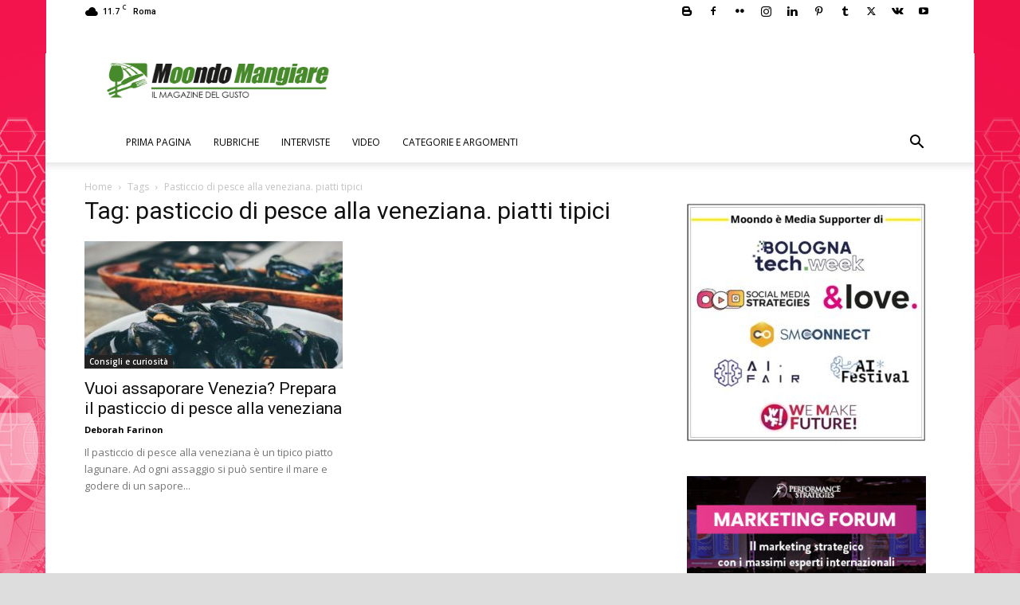

--- FILE ---
content_type: text/html; charset=UTF-8
request_url: https://mangiare.moondo.info/tag/pasticcio-di-pesce-alla-veneziana-piatti-tipici/
body_size: 158745
content:
<!doctype html >
<!--[if IE 8]>    <html class="ie8" lang="en"> <![endif]-->
<!--[if IE 9]>    <html class="ie9" lang="en"> <![endif]-->
<!--[if gt IE 8]><!--> <html lang="it-IT"> <!--<![endif]-->
<head>
    <title>pasticcio di pesce alla veneziana. piatti tipici | Moondo Mangiare</title>
    <meta charset="UTF-8" />
    <meta name="viewport" content="width=device-width, initial-scale=1.0">
    <link rel="pingback" href="https://mangiare.moondo.info/xmlrpc.php" />
    <!-- Google Tag Manager -->
<script>(function(w,d,s,l,i){w[l]=w[l]||[];w[l].push({'gtm.start':
new Date().getTime(),event:'gtm.js'});var f=d.getElementsByTagName(s)[0],
j=d.createElement(s),dl=l!='dataLayer'?'&l='+l:'';j.async=true;j.src=
'https://www.googletagmanager.com/gtm.js?id='+i+dl;f.parentNode.insertBefore(j,f);
})(window,document,'script','dataLayer','GTM-N2RQ8ZH');</script>
<!-- End Google Tag Manager --><meta name='robots' content='index, follow, max-image-preview:large, max-snippet:-1, max-video-preview:-1' />
<link rel="icon" type="image/png" href="https://mangiare.moondo.info/files/2017/10/Mangiare16x16.png"><link rel="apple-touch-icon" sizes="76x76" href="https://mangiare.moondo.info/files/2017/10/Mangiare76x76.png"/><link rel="apple-touch-icon" sizes="120x120" href="https://mangiare.moondo.info/files/2017/10/Mangiare120x120.png"/><link rel="apple-touch-icon" sizes="152x152" href="https://mangiare.moondo.info/files/2017/10/Mangiare152x152.png"/><link rel="apple-touch-icon" sizes="114x114" href="https://mangiare.moondo.info/files/2017/10/Mangiare120x120.png"/><link rel="apple-touch-icon" sizes="144x144" href="https://mangiare.moondo.info/files/2017/10/Mangiare144x144.png"/>
	<!-- This site is optimized with the Yoast SEO plugin v23.4 - https://yoast.com/wordpress/plugins/seo/ -->
	<link rel="canonical" href="https://mangiare.moondo.info/tag/pasticcio-di-pesce-alla-veneziana-piatti-tipici/" />
	<meta property="og:locale" content="it_IT" />
	<meta property="og:type" content="article" />
	<meta property="og:title" content="pasticcio di pesce alla veneziana. piatti tipici | Moondo Mangiare" />
	<meta property="og:url" content="https://mangiare.moondo.info/tag/pasticcio-di-pesce-alla-veneziana-piatti-tipici/" />
	<meta property="og:site_name" content="Moondo Mangiare" />
	<meta name="twitter:card" content="summary_large_image" />
	<meta name="twitter:site" content="@moondo_info" />
	<!-- / Yoast SEO plugin. -->


<link rel="manifest" href="/wp-json/pwa-for-wp/v2/pwa-manifest-json">
<link rel="apple-touch-icon" sizes="512x512" href="https://mangiare.moondo.info/wp-content/plugins/pwa-for-wp/images/logo-512x512.png">
<link rel="apple-touch-icon-precomposed" sizes="192x192" href="https://mangiare.moondo.info/files/2017/10/Mangiare152x152.png">
<link rel="amphtml" href="https://mangiare.moondo.info/tag/pasticcio-di-pesce-alla-veneziana-piatti-tipici/amp/" /><meta name="generator" content="AMP for WP 1.0.98"/><link rel='dns-prefetch' href='//fonts.googleapis.com' />
<link rel="alternate" type="application/rss+xml" title="Moondo Mangiare &raquo; Feed" href="https://mangiare.moondo.info/feed/" />
<link rel="alternate" type="application/rss+xml" title="Moondo Mangiare &raquo; Feed dei commenti" href="https://mangiare.moondo.info/comments/feed/" />
<link rel="alternate" type="application/rss+xml" title="Moondo Mangiare &raquo; pasticcio di pesce alla veneziana. piatti tipici Feed del tag" href="https://mangiare.moondo.info/tag/pasticcio-di-pesce-alla-veneziana-piatti-tipici/feed/" />
<script type="text/javascript">
/* <![CDATA[ */
window._wpemojiSettings = {"baseUrl":"https:\/\/s.w.org\/images\/core\/emoji\/15.0.3\/72x72\/","ext":".png","svgUrl":"https:\/\/s.w.org\/images\/core\/emoji\/15.0.3\/svg\/","svgExt":".svg","source":{"concatemoji":"https:\/\/mangiare.moondo.info\/wp-includes\/js\/wp-emoji-release.min.js?ver=7d863a76b1b7a149d121625441f6932e"}};
/*! This file is auto-generated */
!function(i,n){var o,s,e;function c(e){try{var t={supportTests:e,timestamp:(new Date).valueOf()};sessionStorage.setItem(o,JSON.stringify(t))}catch(e){}}function p(e,t,n){e.clearRect(0,0,e.canvas.width,e.canvas.height),e.fillText(t,0,0);var t=new Uint32Array(e.getImageData(0,0,e.canvas.width,e.canvas.height).data),r=(e.clearRect(0,0,e.canvas.width,e.canvas.height),e.fillText(n,0,0),new Uint32Array(e.getImageData(0,0,e.canvas.width,e.canvas.height).data));return t.every(function(e,t){return e===r[t]})}function u(e,t,n){switch(t){case"flag":return n(e,"\ud83c\udff3\ufe0f\u200d\u26a7\ufe0f","\ud83c\udff3\ufe0f\u200b\u26a7\ufe0f")?!1:!n(e,"\ud83c\uddfa\ud83c\uddf3","\ud83c\uddfa\u200b\ud83c\uddf3")&&!n(e,"\ud83c\udff4\udb40\udc67\udb40\udc62\udb40\udc65\udb40\udc6e\udb40\udc67\udb40\udc7f","\ud83c\udff4\u200b\udb40\udc67\u200b\udb40\udc62\u200b\udb40\udc65\u200b\udb40\udc6e\u200b\udb40\udc67\u200b\udb40\udc7f");case"emoji":return!n(e,"\ud83d\udc26\u200d\u2b1b","\ud83d\udc26\u200b\u2b1b")}return!1}function f(e,t,n){var r="undefined"!=typeof WorkerGlobalScope&&self instanceof WorkerGlobalScope?new OffscreenCanvas(300,150):i.createElement("canvas"),a=r.getContext("2d",{willReadFrequently:!0}),o=(a.textBaseline="top",a.font="600 32px Arial",{});return e.forEach(function(e){o[e]=t(a,e,n)}),o}function t(e){var t=i.createElement("script");t.src=e,t.defer=!0,i.head.appendChild(t)}"undefined"!=typeof Promise&&(o="wpEmojiSettingsSupports",s=["flag","emoji"],n.supports={everything:!0,everythingExceptFlag:!0},e=new Promise(function(e){i.addEventListener("DOMContentLoaded",e,{once:!0})}),new Promise(function(t){var n=function(){try{var e=JSON.parse(sessionStorage.getItem(o));if("object"==typeof e&&"number"==typeof e.timestamp&&(new Date).valueOf()<e.timestamp+604800&&"object"==typeof e.supportTests)return e.supportTests}catch(e){}return null}();if(!n){if("undefined"!=typeof Worker&&"undefined"!=typeof OffscreenCanvas&&"undefined"!=typeof URL&&URL.createObjectURL&&"undefined"!=typeof Blob)try{var e="postMessage("+f.toString()+"("+[JSON.stringify(s),u.toString(),p.toString()].join(",")+"));",r=new Blob([e],{type:"text/javascript"}),a=new Worker(URL.createObjectURL(r),{name:"wpTestEmojiSupports"});return void(a.onmessage=function(e){c(n=e.data),a.terminate(),t(n)})}catch(e){}c(n=f(s,u,p))}t(n)}).then(function(e){for(var t in e)n.supports[t]=e[t],n.supports.everything=n.supports.everything&&n.supports[t],"flag"!==t&&(n.supports.everythingExceptFlag=n.supports.everythingExceptFlag&&n.supports[t]);n.supports.everythingExceptFlag=n.supports.everythingExceptFlag&&!n.supports.flag,n.DOMReady=!1,n.readyCallback=function(){n.DOMReady=!0}}).then(function(){return e}).then(function(){var e;n.supports.everything||(n.readyCallback(),(e=n.source||{}).concatemoji?t(e.concatemoji):e.wpemoji&&e.twemoji&&(t(e.twemoji),t(e.wpemoji)))}))}((window,document),window._wpemojiSettings);
/* ]]> */
</script>
<style id='wp-emoji-styles-inline-css' type='text/css'>

	img.wp-smiley, img.emoji {
		display: inline !important;
		border: none !important;
		box-shadow: none !important;
		height: 1em !important;
		width: 1em !important;
		margin: 0 0.07em !important;
		vertical-align: -0.1em !important;
		background: none !important;
		padding: 0 !important;
	}
</style>
<style id='classic-theme-styles-inline-css' type='text/css'>
/*! This file is auto-generated */
.wp-block-button__link{color:#fff;background-color:#32373c;border-radius:9999px;box-shadow:none;text-decoration:none;padding:calc(.667em + 2px) calc(1.333em + 2px);font-size:1.125em}.wp-block-file__button{background:#32373c;color:#fff;text-decoration:none}
</style>
<style id='global-styles-inline-css' type='text/css'>
:root{--wp--preset--aspect-ratio--square: 1;--wp--preset--aspect-ratio--4-3: 4/3;--wp--preset--aspect-ratio--3-4: 3/4;--wp--preset--aspect-ratio--3-2: 3/2;--wp--preset--aspect-ratio--2-3: 2/3;--wp--preset--aspect-ratio--16-9: 16/9;--wp--preset--aspect-ratio--9-16: 9/16;--wp--preset--color--black: #000000;--wp--preset--color--cyan-bluish-gray: #abb8c3;--wp--preset--color--white: #ffffff;--wp--preset--color--pale-pink: #f78da7;--wp--preset--color--vivid-red: #cf2e2e;--wp--preset--color--luminous-vivid-orange: #ff6900;--wp--preset--color--luminous-vivid-amber: #fcb900;--wp--preset--color--light-green-cyan: #7bdcb5;--wp--preset--color--vivid-green-cyan: #00d084;--wp--preset--color--pale-cyan-blue: #8ed1fc;--wp--preset--color--vivid-cyan-blue: #0693e3;--wp--preset--color--vivid-purple: #9b51e0;--wp--preset--gradient--vivid-cyan-blue-to-vivid-purple: linear-gradient(135deg,rgba(6,147,227,1) 0%,rgb(155,81,224) 100%);--wp--preset--gradient--light-green-cyan-to-vivid-green-cyan: linear-gradient(135deg,rgb(122,220,180) 0%,rgb(0,208,130) 100%);--wp--preset--gradient--luminous-vivid-amber-to-luminous-vivid-orange: linear-gradient(135deg,rgba(252,185,0,1) 0%,rgba(255,105,0,1) 100%);--wp--preset--gradient--luminous-vivid-orange-to-vivid-red: linear-gradient(135deg,rgba(255,105,0,1) 0%,rgb(207,46,46) 100%);--wp--preset--gradient--very-light-gray-to-cyan-bluish-gray: linear-gradient(135deg,rgb(238,238,238) 0%,rgb(169,184,195) 100%);--wp--preset--gradient--cool-to-warm-spectrum: linear-gradient(135deg,rgb(74,234,220) 0%,rgb(151,120,209) 20%,rgb(207,42,186) 40%,rgb(238,44,130) 60%,rgb(251,105,98) 80%,rgb(254,248,76) 100%);--wp--preset--gradient--blush-light-purple: linear-gradient(135deg,rgb(255,206,236) 0%,rgb(152,150,240) 100%);--wp--preset--gradient--blush-bordeaux: linear-gradient(135deg,rgb(254,205,165) 0%,rgb(254,45,45) 50%,rgb(107,0,62) 100%);--wp--preset--gradient--luminous-dusk: linear-gradient(135deg,rgb(255,203,112) 0%,rgb(199,81,192) 50%,rgb(65,88,208) 100%);--wp--preset--gradient--pale-ocean: linear-gradient(135deg,rgb(255,245,203) 0%,rgb(182,227,212) 50%,rgb(51,167,181) 100%);--wp--preset--gradient--electric-grass: linear-gradient(135deg,rgb(202,248,128) 0%,rgb(113,206,126) 100%);--wp--preset--gradient--midnight: linear-gradient(135deg,rgb(2,3,129) 0%,rgb(40,116,252) 100%);--wp--preset--font-size--small: 11px;--wp--preset--font-size--medium: 20px;--wp--preset--font-size--large: 32px;--wp--preset--font-size--x-large: 42px;--wp--preset--font-size--regular: 15px;--wp--preset--font-size--larger: 50px;--wp--preset--spacing--20: 0.44rem;--wp--preset--spacing--30: 0.67rem;--wp--preset--spacing--40: 1rem;--wp--preset--spacing--50: 1.5rem;--wp--preset--spacing--60: 2.25rem;--wp--preset--spacing--70: 3.38rem;--wp--preset--spacing--80: 5.06rem;--wp--preset--shadow--natural: 6px 6px 9px rgba(0, 0, 0, 0.2);--wp--preset--shadow--deep: 12px 12px 50px rgba(0, 0, 0, 0.4);--wp--preset--shadow--sharp: 6px 6px 0px rgba(0, 0, 0, 0.2);--wp--preset--shadow--outlined: 6px 6px 0px -3px rgba(255, 255, 255, 1), 6px 6px rgba(0, 0, 0, 1);--wp--preset--shadow--crisp: 6px 6px 0px rgba(0, 0, 0, 1);}:where(.is-layout-flex){gap: 0.5em;}:where(.is-layout-grid){gap: 0.5em;}body .is-layout-flex{display: flex;}.is-layout-flex{flex-wrap: wrap;align-items: center;}.is-layout-flex > :is(*, div){margin: 0;}body .is-layout-grid{display: grid;}.is-layout-grid > :is(*, div){margin: 0;}:where(.wp-block-columns.is-layout-flex){gap: 2em;}:where(.wp-block-columns.is-layout-grid){gap: 2em;}:where(.wp-block-post-template.is-layout-flex){gap: 1.25em;}:where(.wp-block-post-template.is-layout-grid){gap: 1.25em;}.has-black-color{color: var(--wp--preset--color--black) !important;}.has-cyan-bluish-gray-color{color: var(--wp--preset--color--cyan-bluish-gray) !important;}.has-white-color{color: var(--wp--preset--color--white) !important;}.has-pale-pink-color{color: var(--wp--preset--color--pale-pink) !important;}.has-vivid-red-color{color: var(--wp--preset--color--vivid-red) !important;}.has-luminous-vivid-orange-color{color: var(--wp--preset--color--luminous-vivid-orange) !important;}.has-luminous-vivid-amber-color{color: var(--wp--preset--color--luminous-vivid-amber) !important;}.has-light-green-cyan-color{color: var(--wp--preset--color--light-green-cyan) !important;}.has-vivid-green-cyan-color{color: var(--wp--preset--color--vivid-green-cyan) !important;}.has-pale-cyan-blue-color{color: var(--wp--preset--color--pale-cyan-blue) !important;}.has-vivid-cyan-blue-color{color: var(--wp--preset--color--vivid-cyan-blue) !important;}.has-vivid-purple-color{color: var(--wp--preset--color--vivid-purple) !important;}.has-black-background-color{background-color: var(--wp--preset--color--black) !important;}.has-cyan-bluish-gray-background-color{background-color: var(--wp--preset--color--cyan-bluish-gray) !important;}.has-white-background-color{background-color: var(--wp--preset--color--white) !important;}.has-pale-pink-background-color{background-color: var(--wp--preset--color--pale-pink) !important;}.has-vivid-red-background-color{background-color: var(--wp--preset--color--vivid-red) !important;}.has-luminous-vivid-orange-background-color{background-color: var(--wp--preset--color--luminous-vivid-orange) !important;}.has-luminous-vivid-amber-background-color{background-color: var(--wp--preset--color--luminous-vivid-amber) !important;}.has-light-green-cyan-background-color{background-color: var(--wp--preset--color--light-green-cyan) !important;}.has-vivid-green-cyan-background-color{background-color: var(--wp--preset--color--vivid-green-cyan) !important;}.has-pale-cyan-blue-background-color{background-color: var(--wp--preset--color--pale-cyan-blue) !important;}.has-vivid-cyan-blue-background-color{background-color: var(--wp--preset--color--vivid-cyan-blue) !important;}.has-vivid-purple-background-color{background-color: var(--wp--preset--color--vivid-purple) !important;}.has-black-border-color{border-color: var(--wp--preset--color--black) !important;}.has-cyan-bluish-gray-border-color{border-color: var(--wp--preset--color--cyan-bluish-gray) !important;}.has-white-border-color{border-color: var(--wp--preset--color--white) !important;}.has-pale-pink-border-color{border-color: var(--wp--preset--color--pale-pink) !important;}.has-vivid-red-border-color{border-color: var(--wp--preset--color--vivid-red) !important;}.has-luminous-vivid-orange-border-color{border-color: var(--wp--preset--color--luminous-vivid-orange) !important;}.has-luminous-vivid-amber-border-color{border-color: var(--wp--preset--color--luminous-vivid-amber) !important;}.has-light-green-cyan-border-color{border-color: var(--wp--preset--color--light-green-cyan) !important;}.has-vivid-green-cyan-border-color{border-color: var(--wp--preset--color--vivid-green-cyan) !important;}.has-pale-cyan-blue-border-color{border-color: var(--wp--preset--color--pale-cyan-blue) !important;}.has-vivid-cyan-blue-border-color{border-color: var(--wp--preset--color--vivid-cyan-blue) !important;}.has-vivid-purple-border-color{border-color: var(--wp--preset--color--vivid-purple) !important;}.has-vivid-cyan-blue-to-vivid-purple-gradient-background{background: var(--wp--preset--gradient--vivid-cyan-blue-to-vivid-purple) !important;}.has-light-green-cyan-to-vivid-green-cyan-gradient-background{background: var(--wp--preset--gradient--light-green-cyan-to-vivid-green-cyan) !important;}.has-luminous-vivid-amber-to-luminous-vivid-orange-gradient-background{background: var(--wp--preset--gradient--luminous-vivid-amber-to-luminous-vivid-orange) !important;}.has-luminous-vivid-orange-to-vivid-red-gradient-background{background: var(--wp--preset--gradient--luminous-vivid-orange-to-vivid-red) !important;}.has-very-light-gray-to-cyan-bluish-gray-gradient-background{background: var(--wp--preset--gradient--very-light-gray-to-cyan-bluish-gray) !important;}.has-cool-to-warm-spectrum-gradient-background{background: var(--wp--preset--gradient--cool-to-warm-spectrum) !important;}.has-blush-light-purple-gradient-background{background: var(--wp--preset--gradient--blush-light-purple) !important;}.has-blush-bordeaux-gradient-background{background: var(--wp--preset--gradient--blush-bordeaux) !important;}.has-luminous-dusk-gradient-background{background: var(--wp--preset--gradient--luminous-dusk) !important;}.has-pale-ocean-gradient-background{background: var(--wp--preset--gradient--pale-ocean) !important;}.has-electric-grass-gradient-background{background: var(--wp--preset--gradient--electric-grass) !important;}.has-midnight-gradient-background{background: var(--wp--preset--gradient--midnight) !important;}.has-small-font-size{font-size: var(--wp--preset--font-size--small) !important;}.has-medium-font-size{font-size: var(--wp--preset--font-size--medium) !important;}.has-large-font-size{font-size: var(--wp--preset--font-size--large) !important;}.has-x-large-font-size{font-size: var(--wp--preset--font-size--x-large) !important;}
:where(.wp-block-post-template.is-layout-flex){gap: 1.25em;}:where(.wp-block-post-template.is-layout-grid){gap: 1.25em;}
:where(.wp-block-columns.is-layout-flex){gap: 2em;}:where(.wp-block-columns.is-layout-grid){gap: 2em;}
:root :where(.wp-block-pullquote){font-size: 1.5em;line-height: 1.6;}
</style>
<link rel='stylesheet' id='rss-retriever-css' href='https://mangiare.moondo.info/wp-content/plugins/wp-rss-retriever/inc/css/rss-retriever.css?ver=1.6.10' type='text/css' media='all' />
<link rel='stylesheet' id='ppress-frontend-css' href='https://mangiare.moondo.info/wp-content/plugins/wp-user-avatar/assets/css/frontend.min.css?ver=4.15.13' type='text/css' media='all' />
<link rel='stylesheet' id='ppress-flatpickr-css' href='https://mangiare.moondo.info/wp-content/plugins/wp-user-avatar/assets/flatpickr/flatpickr.min.css?ver=4.15.13' type='text/css' media='all' />
<link rel='stylesheet' id='ppress-select2-css' href='https://mangiare.moondo.info/wp-content/plugins/wp-user-avatar/assets/select2/select2.min.css?ver=7d863a76b1b7a149d121625441f6932e' type='text/css' media='all' />
<link rel='stylesheet' id='td-plugin-newsletter-css' href='https://mangiare.moondo.info/wp-content/plugins/td-newsletter/style.css?ver=12.6.5' type='text/css' media='all' />
<link rel='stylesheet' id='td-plugin-multi-purpose-css' href='https://mangiare.moondo.info/wp-content/plugins/td-composer/td-multi-purpose/style.css?ver=6217cd4d7820e3bfbc83cc495211f01b' type='text/css' media='all' />
<link rel='stylesheet' id='google-fonts-style-css' href='https://fonts.googleapis.com/css?family=Open+Sans%3A400%2C600%2C700%7CRoboto%3A400%2C500%2C700&#038;display=swap&#038;ver=12.6.5' type='text/css' media='all' />
<link rel='stylesheet' id='td-theme-css' href='https://mangiare.moondo.info/wp-content/themes/Newspaper/style.css?ver=12.6.5' type='text/css' media='all' />
<style id='td-theme-inline-css' type='text/css'>@media (max-width:767px){.td-header-desktop-wrap{display:none}}@media (min-width:767px){.td-header-mobile-wrap{display:none}}</style>
<link rel='stylesheet' id='td-theme-child-css' href='https://mangiare.moondo.info/wp-content/themes/Newspaper-child/style.css?ver=12.6.5c' type='text/css' media='all' />
<link rel='stylesheet' id='pwaforwp-style-css' href='https://mangiare.moondo.info/wp-content/plugins/pwa-for-wp/assets/css/pwaforwp-main.min.css?ver=1.7.74' type='text/css' media='all' />
<link rel='stylesheet' id='td-legacy-framework-front-style-css' href='https://mangiare.moondo.info/wp-content/plugins/td-composer/legacy/Newspaper/assets/css/td_legacy_main.css?ver=6217cd4d7820e3bfbc83cc495211f01b' type='text/css' media='all' />
<link rel='stylesheet' id='td-standard-pack-framework-front-style-css' href='https://mangiare.moondo.info/wp-content/plugins/td-standard-pack/Newspaper/assets/css/td_standard_pack_main.css?ver=4a3a1b49b2d9e88d0d2e7189313f4145' type='text/css' media='all' />
<link rel='stylesheet' id='tdb_style_cloud_templates_front-css' href='https://mangiare.moondo.info/wp-content/plugins/td-cloud-library/assets/css/tdb_main.css?ver=be262a20ca49ba5e513ad6176c77b975' type='text/css' media='all' />
<script type="text/javascript" src="https://mangiare.moondo.info/wp-includes/js/jquery/jquery.min.js?ver=3.7.1" id="jquery-core-js"></script>
<script type="text/javascript" src="https://mangiare.moondo.info/wp-includes/js/jquery/jquery-migrate.min.js?ver=3.4.1" id="jquery-migrate-js"></script>
<script type="text/javascript" src="https://mangiare.moondo.info/wp-content/plugins/wp-user-avatar/assets/flatpickr/flatpickr.min.js?ver=4.15.13" id="ppress-flatpickr-js"></script>
<script type="text/javascript" src="https://mangiare.moondo.info/wp-content/plugins/wp-user-avatar/assets/select2/select2.min.js?ver=4.15.13" id="ppress-select2-js"></script>
<link rel="https://api.w.org/" href="https://mangiare.moondo.info/wp-json/" /><link rel="alternate" title="JSON" type="application/json" href="https://mangiare.moondo.info/wp-json/wp/v2/tags/11382" /><!-- Audience FAcebook -->
<meta property="fb:pages" content="203225973211161" />
<!-- Audience Articoli correlati facebok -->
<meta property="fb:op-recirculation-ads" content="placement_id=857545354419171_862022060638167">    <script>
        window.tdb_global_vars = {"wpRestUrl":"https:\/\/mangiare.moondo.info\/wp-json\/","permalinkStructure":"\/%postname%\/"};
        window.tdb_p_autoload_vars = {"isAjax":false,"isAdminBarShowing":false,"autoloadScrollPercent":50};
    </script>
    
    <style id="tdb-global-colors">:root{--accent-color:#fff}</style>
	


<script type="application/ld+json" class="saswp-schema-markup-output">
[{"@context":"https:\/\/schema.org\/","@type":"CollectionPage","@id":"https:\/\/mangiare.moondo.info\/tag\/pasticcio-di-pesce-alla-veneziana-piatti-tipici\/#CollectionPage","headline":"pasticcio di pesce alla veneziana. piatti tipici Category","description":"","url":"https:\/\/mangiare.moondo.info\/tag\/pasticcio-di-pesce-alla-veneziana-piatti-tipici\/","hasPart":[{"@type":"Article","headline":"Vuoi assaporare Venezia? Prepara il pasticcio di pesce alla veneziana","url":"https:\/\/mangiare.moondo.info\/vuoi-assaporare-venezia-prepara-il-pasticcio-di-pesce-alla-veneziana\/","datePublished":"2018-03-18T17:00:53+01:00","dateModified":"2018-03-17T11:29:41+01:00","mainEntityOfPage":"https:\/\/mangiare.moondo.info\/vuoi-assaporare-venezia-prepara-il-pasticcio-di-pesce-alla-veneziana\/","author":{"@type":"Person","name":"Deborah Farinon","description":"In volo sulle ali della mia fantasia! Cos\u00ec mi descrivo sin da quando sono una bambina, perch\u00e9 cos\u00ec \u00e8 come mi sento: sono curiosa e adoro farmi stupire continuamente da ci\u00f2 che mi circonda, amo la natura, le sfide, la creativit\u00e0. Tutto questo mi ha permesso di diventare la persona che oggi sono e fare il lavoro dei miei sogni: l\u2019educatrice! Non si deve mai aver paura di mettersi in gioco!!!","url":"https:\/\/mangiare.moondo.info\/author\/deborah-farinon-2\/","sameAs":[],"image":{"@type":"ImageObject","url":"https:\/\/mangiare.moondo.info\/files\/2018\/10\/Deborah-Farinon-Web-Content-Editor-150x150.jpg","height":96,"width":96}},"publisher":{"@type":"Organization","name":"Mondo Mangiare","url":"https:\/\/mangiare.moondo.info","logo":{"@type":"ImageObject","url":"https:\/\/mangiare.moondo.info\/files\/2017\/10\/Logo_Mangiare280x96.png","width":"280","height":"96"}},"image":[{"@type":"ImageObject","@id":"https:\/\/mangiare.moondo.info\/vuoi-assaporare-venezia-prepara-il-pasticcio-di-pesce-alla-veneziana\/#primaryimage","url":"https:\/\/mangiare.moondo.info\/files\/2018\/03\/Le-cozze-sono-tra-gli-ingredienti-principali-del-pasticcio-di-pesce-alla-veneziana.jpg","width":"889","height":"500","caption":"pasticcio di pesce"},{"@type":"ImageObject","url":"https:\/\/mangiare.moondo.info\/wp-content\/uploads\/sites\/3\/2018\/03\/Le-cozze-sono-tra-gli-ingredienti-principali-del-pasticcio-di-pesce-alla-veneziana.jpg","width":0,"height":0,"caption":"pasticcio di pesce"}]}]},

{"@context":"https:\/\/schema.org\/","@type":"BreadcrumbList","@id":"https:\/\/mangiare.moondo.info\/tag\/pasticcio-di-pesce-alla-veneziana-piatti-tipici\/#breadcrumb","itemListElement":[{"@type":"ListItem","position":1,"item":{"@id":"https:\/\/mangiare.moondo.info","name":"Moondo Mangiare"}},{"@type":"ListItem","position":2,"item":{"@id":"https:\/\/mangiare.moondo.info\/tag\/pasticcio-di-pesce-alla-veneziana-piatti-tipici\/","name":"pasticcio di pesce alla veneziana. piatti tipici"}}]}]
</script>

      <meta name="onesignal" content="wordpress-plugin"/>
            <script>

      window.OneSignal = window.OneSignal || [];

      OneSignal.push( function() {
        OneSignal.SERVICE_WORKER_UPDATER_PATH = "OneSignalSDKUpdaterWorker.js.php";
                      OneSignal.SERVICE_WORKER_PATH = "OneSignalSDKWorker.js.php";
                      OneSignal.SERVICE_WORKER_PARAM = { scope: "/" };
        OneSignal.setDefaultNotificationUrl("https://mangiare.moondo.info");
        var oneSignal_options = {};
        window._oneSignalInitOptions = oneSignal_options;

        oneSignal_options['wordpress'] = true;
oneSignal_options['appId'] = '2be52135-77f8-440a-9aa3-a45286b8dad6';
oneSignal_options['allowLocalhostAsSecureOrigin'] = true;
oneSignal_options['welcomeNotification'] = { };
oneSignal_options['welcomeNotification']['title'] = "Mondo Mangiare - News by MOONDO";
oneSignal_options['welcomeNotification']['message'] = "Grazie per aver accettato di ricevere le nostre news!";
oneSignal_options['welcomeNotification']['url'] = "https://mangiare.moondo.info";
oneSignal_options['path'] = "https://mangiare.moondo.info/wp-content/plugins/onesignal-free-web-push-notifications/sdk_files/";
oneSignal_options['safari_web_id'] = "web.onesignal.auto.49809676-9f7f-4916-aef3-fd94958742a1";
oneSignal_options['persistNotification'] = false;
oneSignal_options['promptOptions'] = { };
oneSignal_options['promptOptions']['actionMessage'] = "Ricevi gratuitamente in anteprima le notifiche di Mondo Mangiare e senza registrarti:";
oneSignal_options['promptOptions']['exampleNotificationTitleDesktop'] = "Mondo Mangiare Notifica di esempio";
oneSignal_options['promptOptions']['exampleNotificationMessageDesktop'] = "Messaggio di esempio della nostra notifica";
oneSignal_options['promptOptions']['exampleNotificationTitleMobile'] = "Mondo Mangiare Notifica di esempio";
oneSignal_options['promptOptions']['exampleNotificationMessageMobile'] = "Messaggio di esempio della nostra notifica";
oneSignal_options['promptOptions']['exampleNotificationCaption'] = "Accettazione modificabile in qualsiasi momento";
oneSignal_options['promptOptions']['acceptButtonText'] = "ACCETTO";
oneSignal_options['promptOptions']['cancelButtonText'] = "No grazie";
oneSignal_options['promptOptions']['siteName'] = "Mondo Mangiare by MOONDO";
oneSignal_options['promptOptions']['autoAcceptTitle'] = "Clicca per continuare";
oneSignal_options['notifyButton'] = { };
oneSignal_options['notifyButton']['enable'] = true;
oneSignal_options['notifyButton']['position'] = 'bottom-right';
oneSignal_options['notifyButton']['theme'] = 'default';
oneSignal_options['notifyButton']['size'] = 'medium';
oneSignal_options['notifyButton']['displayPredicate'] = function() {
              return OneSignal.isPushNotificationsEnabled()
                      .then(function(isPushEnabled) {
                          return !isPushEnabled;
                      });
            };
oneSignal_options['notifyButton']['showCredit'] = false;
oneSignal_options['notifyButton']['text'] = {};
oneSignal_options['notifyButton']['text']['tip.state.unsubscribed'] = 'Ricevi le news di Mondo Mangiare senza alcuna registrazione';
oneSignal_options['notifyButton']['text']['tip.state.subscribed'] = 'Complimenti!  Sei ricevendo le news di Mondo Mangiare';
oneSignal_options['notifyButton']['text']['tip.state.blocked'] = 'Notifiche Mondo Mangiare bloccate';
oneSignal_options['notifyButton']['text']['message.action.subscribed'] = 'Grazie per aver accettato di ricevere le nostre news!';
oneSignal_options['notifyButton']['text']['message.action.resubscribed'] = 'Bentornato!!!';
oneSignal_options['notifyButton']['text']['message.action.unsubscribed'] = 'Non riceverai più notifiche da Mondo Mangiare';
oneSignal_options['notifyButton']['text']['dialog.main.title'] = 'Gestisci le tue notifiche';
oneSignal_options['notifyButton']['text']['dialog.main.button.subscribe'] = 'Iscriviti';
oneSignal_options['notifyButton']['text']['dialog.main.button.unsubscribe'] = 'Cancellati';
oneSignal_options['notifyButton']['text']['dialog.blocked.title'] = 'Sblocca le notifiche';
oneSignal_options['notifyButton']['text']['dialog.blocked.message'] = 'Segui le istruzioni:';
oneSignal_options['notifyButton']['colors'] = {};
oneSignal_options['notifyButton']['offset'] = {};
oneSignal_options['notifyButton']['offset']['bottom'] = '200px';
oneSignal_options['notifyButton']['offset']['right'] = '2px';
                OneSignal.init(window._oneSignalInitOptions);
                OneSignal.showSlidedownPrompt();      });

      function documentInitOneSignal() {
        var oneSignal_elements = document.getElementsByClassName("OneSignal-prompt");

        var oneSignalLinkClickHandler = function(event) { OneSignal.push(['registerForPushNotifications']); event.preventDefault(); };        for(var i = 0; i < oneSignal_elements.length; i++)
          oneSignal_elements[i].addEventListener('click', oneSignalLinkClickHandler, false);
      }

      if (document.readyState === 'complete') {
           documentInitOneSignal();
      }
      else {
           window.addEventListener("load", function(event){
               documentInitOneSignal();
          });
      }
    </script>
    <script>
		if(screen.width<769){
        	window.location = "https://mangiare.moondo.info/tag/pasticcio-di-pesce-alla-veneziana-piatti-tipici/amp/";
        }
    	</script>

<!-- JS generated by theme -->

<script>
    
    

	    var tdBlocksArray = []; //here we store all the items for the current page

	    // td_block class - each ajax block uses a object of this class for requests
	    function tdBlock() {
		    this.id = '';
		    this.block_type = 1; //block type id (1-234 etc)
		    this.atts = '';
		    this.td_column_number = '';
		    this.td_current_page = 1; //
		    this.post_count = 0; //from wp
		    this.found_posts = 0; //from wp
		    this.max_num_pages = 0; //from wp
		    this.td_filter_value = ''; //current live filter value
		    this.is_ajax_running = false;
		    this.td_user_action = ''; // load more or infinite loader (used by the animation)
		    this.header_color = '';
		    this.ajax_pagination_infinite_stop = ''; //show load more at page x
	    }

        // td_js_generator - mini detector
        ( function () {
            var htmlTag = document.getElementsByTagName("html")[0];

	        if ( navigator.userAgent.indexOf("MSIE 10.0") > -1 ) {
                htmlTag.className += ' ie10';
            }

            if ( !!navigator.userAgent.match(/Trident.*rv\:11\./) ) {
                htmlTag.className += ' ie11';
            }

	        if ( navigator.userAgent.indexOf("Edge") > -1 ) {
                htmlTag.className += ' ieEdge';
            }

            if ( /(iPad|iPhone|iPod)/g.test(navigator.userAgent) ) {
                htmlTag.className += ' td-md-is-ios';
            }

            var user_agent = navigator.userAgent.toLowerCase();
            if ( user_agent.indexOf("android") > -1 ) {
                htmlTag.className += ' td-md-is-android';
            }

            if ( -1 !== navigator.userAgent.indexOf('Mac OS X')  ) {
                htmlTag.className += ' td-md-is-os-x';
            }

            if ( /chrom(e|ium)/.test(navigator.userAgent.toLowerCase()) ) {
               htmlTag.className += ' td-md-is-chrome';
            }

            if ( -1 !== navigator.userAgent.indexOf('Firefox') ) {
                htmlTag.className += ' td-md-is-firefox';
            }

            if ( -1 !== navigator.userAgent.indexOf('Safari') && -1 === navigator.userAgent.indexOf('Chrome') ) {
                htmlTag.className += ' td-md-is-safari';
            }

            if( -1 !== navigator.userAgent.indexOf('IEMobile') ){
                htmlTag.className += ' td-md-is-iemobile';
            }

        })();

        var tdLocalCache = {};

        ( function () {
            "use strict";

            tdLocalCache = {
                data: {},
                remove: function (resource_id) {
                    delete tdLocalCache.data[resource_id];
                },
                exist: function (resource_id) {
                    return tdLocalCache.data.hasOwnProperty(resource_id) && tdLocalCache.data[resource_id] !== null;
                },
                get: function (resource_id) {
                    return tdLocalCache.data[resource_id];
                },
                set: function (resource_id, cachedData) {
                    tdLocalCache.remove(resource_id);
                    tdLocalCache.data[resource_id] = cachedData;
                }
            };
        })();

    
    
var td_viewport_interval_list=[{"limitBottom":767,"sidebarWidth":228},{"limitBottom":1018,"sidebarWidth":300},{"limitBottom":1140,"sidebarWidth":324}];
var tdc_is_installed="yes";
var td_ajax_url="https:\/\/mangiare.moondo.info\/wp-admin\/admin-ajax.php?td_theme_name=Newspaper&v=12.6.5";
var td_get_template_directory_uri="https:\/\/mangiare.moondo.info\/wp-content\/plugins\/td-composer\/legacy\/common";
var tds_snap_menu="smart_snap_always";
var tds_logo_on_sticky="";
var tds_header_style="";
var td_please_wait="Per favore attendi...";
var td_email_user_pass_incorrect="Utente o password errata!";
var td_email_user_incorrect="Email o Username errati!";
var td_email_incorrect="Email non corretta!";
var td_user_incorrect="Username incorrect!";
var td_email_user_empty="Email or username empty!";
var td_pass_empty="Pass empty!";
var td_pass_pattern_incorrect="Invalid Pass Pattern!";
var td_retype_pass_incorrect="Retyped Pass incorrect!";
var tds_more_articles_on_post_enable="";
var tds_more_articles_on_post_time_to_wait="";
var tds_more_articles_on_post_pages_distance_from_top=0;
var tds_captcha="";
var tds_theme_color_site_wide="#498b2a";
var tds_smart_sidebar="enabled";
var tdThemeName="Newspaper";
var tdThemeNameWl="Newspaper";
var td_magnific_popup_translation_tPrev="Precedente (Freccia Sinistra)";
var td_magnific_popup_translation_tNext="Successivo (tasto freccia destra)";
var td_magnific_popup_translation_tCounter="%curr% di %total%";
var td_magnific_popup_translation_ajax_tError="Il contenuto di %url% non pu\u00f2 essere caricato.";
var td_magnific_popup_translation_image_tError="L'immagine #%curr% non pu\u00f2 essere caricata";
var tdBlockNonce="c6403abc3a";
var tdMobileMenu="enabled";
var tdMobileSearch="enabled";
var tdsDateFormat="l  j  F  Y";
var tdDateNamesI18n={"month_names":["Gennaio","Febbraio","Marzo","Aprile","Maggio","Giugno","Luglio","Agosto","Settembre","Ottobre","Novembre","Dicembre"],"month_names_short":["Gen","Feb","Mar","Apr","Mag","Giu","Lug","Ago","Set","Ott","Nov","Dic"],"day_names":["domenica","luned\u00ec","marted\u00ec","mercoled\u00ec","gioved\u00ec","venerd\u00ec","sabato"],"day_names_short":["Dom","Lun","Mar","Mer","Gio","Ven","Sab"]};
var tdb_modal_confirm="Save";
var tdb_modal_cancel="Cancel";
var tdb_modal_confirm_alt="Yes";
var tdb_modal_cancel_alt="No";
var td_ad_background_click_link="https:\/\/cudriec.com";
var td_ad_background_click_target="_blank";
</script>


<!-- Header style compiled by theme -->

<style>ul.sf-menu>.menu-item>a{font-size:12px;font-weight:normal}.td-scroll-up{position:fixed;bottom:4px;right:5px;cursor:pointer;z-index:9999}.ie9 .td-scroll-up{bottom:-70px}.ie9 .td-scroll-up-visible{bottom:5px}@media (max-width:767px){.td-scroll-up.td-hide-scroll-up-on-mob{display:none!important}}.td-scroll-up{display:none;width:40px;height:40px;background-color:var(--td_theme_color,#4db2ec);transform:translate3d(0,70px,0);transition:transform 0.4s cubic-bezier(.55,0,.1,1) 0s}.td-js-loaded .td-scroll-up{display:block!important}.td-scroll-up .td-icon-menu-up{position:relative;color:#fff;font-size:20px;display:block;text-align:center;width:40px;top:7px}.td-scroll-up-visible{transform:translate3d(0,0,0)}.td-md-is-android .td-scroll-up .td-icon-menu-up{padding-top:1px}:root{--td_theme_color:#498b2a;--td_slider_text:rgba(73,139,42,0.7);--td_header_color:#ffffff;--td_text_header_color:#000000;--td_mobile_menu_color:#ffffff;--td_mobile_icons_color:#498b2a}.td-header-style-12 .td-header-menu-wrap-full,.td-header-style-12 .td-affix,.td-grid-style-1.td-hover-1 .td-big-grid-post:hover .td-post-category,.td-grid-style-5.td-hover-1 .td-big-grid-post:hover .td-post-category,.td_category_template_3 .td-current-sub-category,.td_category_template_8 .td-category-header .td-category a.td-current-sub-category,.td_category_template_4 .td-category-siblings .td-category a:hover,.td_block_big_grid_9.td-grid-style-1 .td-post-category,.td_block_big_grid_9.td-grid-style-5 .td-post-category,.td-grid-style-6.td-hover-1 .td-module-thumb:after,.tdm-menu-active-style5 .td-header-menu-wrap .sf-menu>.current-menu-item>a,.tdm-menu-active-style5 .td-header-menu-wrap .sf-menu>.current-menu-ancestor>a,.tdm-menu-active-style5 .td-header-menu-wrap .sf-menu>.current-category-ancestor>a,.tdm-menu-active-style5 .td-header-menu-wrap .sf-menu>li>a:hover,.tdm-menu-active-style5 .td-header-menu-wrap .sf-menu>.sfHover>a{background-color:#498b2a}.td_mega_menu_sub_cats .cur-sub-cat,.td-mega-span h3 a:hover,.td_mod_mega_menu:hover .entry-title a,.header-search-wrap .result-msg a:hover,.td-header-top-menu .td-drop-down-search .td_module_wrap:hover .entry-title a,.td-header-top-menu .td-icon-search:hover,.td-header-wrap .result-msg a:hover,.top-header-menu li a:hover,.top-header-menu .current-menu-item>a,.top-header-menu .current-menu-ancestor>a,.top-header-menu .current-category-ancestor>a,.td-social-icon-wrap>a:hover,.td-header-sp-top-widget .td-social-icon-wrap a:hover,.td_mod_related_posts:hover h3>a,.td-post-template-11 .td-related-title .td-related-left:hover,.td-post-template-11 .td-related-title .td-related-right:hover,.td-post-template-11 .td-related-title .td-cur-simple-item,.td-post-template-11 .td_block_related_posts .td-next-prev-wrap a:hover,.td-category-header .td-pulldown-category-filter-link:hover,.td-category-siblings .td-subcat-dropdown a:hover,.td-category-siblings .td-subcat-dropdown a.td-current-sub-category,.footer-text-wrap .footer-email-wrap a,.footer-social-wrap a:hover,.td_module_17 .td-read-more a:hover,.td_module_18 .td-read-more a:hover,.td_module_19 .td-post-author-name a:hover,.td-pulldown-syle-2 .td-subcat-dropdown:hover .td-subcat-more span,.td-pulldown-syle-2 .td-subcat-dropdown:hover .td-subcat-more i,.td-pulldown-syle-3 .td-subcat-dropdown:hover .td-subcat-more span,.td-pulldown-syle-3 .td-subcat-dropdown:hover .td-subcat-more i,.tdm-menu-active-style3 .tdm-header.td-header-wrap .sf-menu>.current-category-ancestor>a,.tdm-menu-active-style3 .tdm-header.td-header-wrap .sf-menu>.current-menu-ancestor>a,.tdm-menu-active-style3 .tdm-header.td-header-wrap .sf-menu>.current-menu-item>a,.tdm-menu-active-style3 .tdm-header.td-header-wrap .sf-menu>.sfHover>a,.tdm-menu-active-style3 .tdm-header.td-header-wrap .sf-menu>li>a:hover{color:#498b2a}.td-mega-menu-page .wpb_content_element ul li a:hover,.td-theme-wrap .td-aj-search-results .td_module_wrap:hover .entry-title a,.td-theme-wrap .header-search-wrap .result-msg a:hover{color:#498b2a!important}.td_category_template_8 .td-category-header .td-category a.td-current-sub-category,.td_category_template_4 .td-category-siblings .td-category a:hover,.tdm-menu-active-style4 .tdm-header .sf-menu>.current-menu-item>a,.tdm-menu-active-style4 .tdm-header .sf-menu>.current-menu-ancestor>a,.tdm-menu-active-style4 .tdm-header .sf-menu>.current-category-ancestor>a,.tdm-menu-active-style4 .tdm-header .sf-menu>li>a:hover,.tdm-menu-active-style4 .tdm-header .sf-menu>.sfHover>a{border-color:#498b2a}.td-header-wrap .td-header-top-menu-full,.td-header-wrap .top-header-menu .sub-menu,.tdm-header-style-1.td-header-wrap .td-header-top-menu-full,.tdm-header-style-1.td-header-wrap .top-header-menu .sub-menu,.tdm-header-style-2.td-header-wrap .td-header-top-menu-full,.tdm-header-style-2.td-header-wrap .top-header-menu .sub-menu,.tdm-header-style-3.td-header-wrap .td-header-top-menu-full,.tdm-header-style-3.td-header-wrap .top-header-menu .sub-menu{background-color:#ffffff}.td-header-style-8 .td-header-top-menu-full{background-color:transparent}.td-header-style-8 .td-header-top-menu-full .td-header-top-menu{background-color:#ffffff;padding-left:15px;padding-right:15px}.td-header-wrap .td-header-top-menu-full .td-header-top-menu,.td-header-wrap .td-header-top-menu-full{border-bottom:none}.td-header-top-menu,.td-header-top-menu a,.td-header-wrap .td-header-top-menu-full .td-header-top-menu,.td-header-wrap .td-header-top-menu-full a,.td-header-style-8 .td-header-top-menu,.td-header-style-8 .td-header-top-menu a,.td-header-top-menu .td-drop-down-search .entry-title a{color:#000000}.top-header-menu .current-menu-item>a,.top-header-menu .current-menu-ancestor>a,.top-header-menu .current-category-ancestor>a,.top-header-menu li a:hover,.td-header-sp-top-widget .td-icon-search:hover{color:#8224e3}.td-header-wrap .td-header-sp-top-widget .td-icon-font,.td-header-style-7 .td-header-top-menu .td-social-icon-wrap .td-icon-font{color:#000000}.td-header-wrap .td-header-sp-top-widget i.td-icon-font:hover{color:#8224e3}.sf-menu>.current-menu-item>a:after,.sf-menu>.current-menu-ancestor>a:after,.sf-menu>.current-category-ancestor>a:after,.sf-menu>li:hover>a:after,.sf-menu>.sfHover>a:after,.td_block_mega_menu .td-next-prev-wrap a:hover,.td-mega-span .td-post-category:hover,.td-header-wrap .black-menu .sf-menu>li>a:hover,.td-header-wrap .black-menu .sf-menu>.current-menu-ancestor>a,.td-header-wrap .black-menu .sf-menu>.sfHover>a,.td-header-wrap .black-menu .sf-menu>.current-menu-item>a,.td-header-wrap .black-menu .sf-menu>.current-menu-ancestor>a,.td-header-wrap .black-menu .sf-menu>.current-category-ancestor>a,.tdm-menu-active-style5 .tdm-header .td-header-menu-wrap .sf-menu>.current-menu-item>a,.tdm-menu-active-style5 .tdm-header .td-header-menu-wrap .sf-menu>.current-menu-ancestor>a,.tdm-menu-active-style5 .tdm-header .td-header-menu-wrap .sf-menu>.current-category-ancestor>a,.tdm-menu-active-style5 .tdm-header .td-header-menu-wrap .sf-menu>li>a:hover,.tdm-menu-active-style5 .tdm-header .td-header-menu-wrap .sf-menu>.sfHover>a{background-color:#498b2a}.td_block_mega_menu .td-next-prev-wrap a:hover,.tdm-menu-active-style4 .tdm-header .sf-menu>.current-menu-item>a,.tdm-menu-active-style4 .tdm-header .sf-menu>.current-menu-ancestor>a,.tdm-menu-active-style4 .tdm-header .sf-menu>.current-category-ancestor>a,.tdm-menu-active-style4 .tdm-header .sf-menu>li>a:hover,.tdm-menu-active-style4 .tdm-header .sf-menu>.sfHover>a{border-color:#498b2a}.header-search-wrap .td-drop-down-search:before{border-color:transparent transparent #498b2a transparent}.td_mega_menu_sub_cats .cur-sub-cat,.td_mod_mega_menu:hover .entry-title a,.td-theme-wrap .sf-menu ul .td-menu-item>a:hover,.td-theme-wrap .sf-menu ul .sfHover>a,.td-theme-wrap .sf-menu ul .current-menu-ancestor>a,.td-theme-wrap .sf-menu ul .current-category-ancestor>a,.td-theme-wrap .sf-menu ul .current-menu-item>a,.tdm-menu-active-style3 .tdm-header.td-header-wrap .sf-menu>.current-menu-item>a,.tdm-menu-active-style3 .tdm-header.td-header-wrap .sf-menu>.current-menu-ancestor>a,.tdm-menu-active-style3 .tdm-header.td-header-wrap .sf-menu>.current-category-ancestor>a,.tdm-menu-active-style3 .tdm-header.td-header-wrap .sf-menu>li>a:hover,.tdm-menu-active-style3 .tdm-header.td-header-wrap .sf-menu>.sfHover>a{color:#498b2a}.td-header-wrap .td-header-menu-wrap .sf-menu>li>a,.td-header-wrap .td-header-menu-social .td-social-icon-wrap a,.td-header-style-4 .td-header-menu-social .td-social-icon-wrap i,.td-header-style-5 .td-header-menu-social .td-social-icon-wrap i,.td-header-style-6 .td-header-menu-social .td-social-icon-wrap i,.td-header-style-12 .td-header-menu-social .td-social-icon-wrap i,.td-header-wrap .header-search-wrap #td-header-search-button .td-icon-search{color:#000000}.td-header-wrap .td-header-menu-social+.td-search-wrapper #td-header-search-button:before{background-color:#000000}ul.sf-menu>.td-menu-item>a,.td-theme-wrap .td-header-menu-social{font-size:12px;font-weight:normal}.td-theme-wrap .td-mega-menu ul,.td-theme-wrap .td_mega_menu_sub_cats .cur-sub-cat,.td-theme-wrap .td_mega_menu_sub_cats .cur-sub-cat:before{background-color:rgba(73,139,42,0.46)}.td-theme-wrap .td-mega-span h3 a{color:#ffffff}.td-theme-wrap .td_mega_menu_sub_cats{background-color:#c9c9c9}@media (min-width:1141px){.td_stretch_content .td_block_mega_menu:before{background-color:#c9c9c9}}.td-theme-wrap .sf-menu .td-normal-menu .sub-menu{background-color:#e5e5e5}.td-theme-wrap .sf-menu .td-normal-menu .td-menu-item>a:hover,.td-theme-wrap .sf-menu .td-normal-menu .sfHover>a,.td-theme-wrap .sf-menu .td-normal-menu .current-menu-ancestor>a,.td-theme-wrap .sf-menu .td-normal-menu .current-category-ancestor>a,.td-theme-wrap .sf-menu .td-normal-menu .current-menu-item>a{color:#498b2a}.td-footer-wrapper,.td-footer-wrapper .td_block_template_7 .td-block-title>*,.td-footer-wrapper .td_block_template_17 .td-block-title,.td-footer-wrapper .td-block-title-wrap .td-wrapper-pulldown-filter{background-color:#ffffff}.td-footer-wrapper,.td-footer-wrapper a,.td-footer-wrapper .block-title a,.td-footer-wrapper .block-title span,.td-footer-wrapper .block-title label,.td-footer-wrapper .td-excerpt,.td-footer-wrapper .td-post-author-name span,.td-footer-wrapper .td-post-date,.td-footer-wrapper .td-social-style3 .td_social_type a,.td-footer-wrapper .td-social-style3,.td-footer-wrapper .td-social-style4 .td_social_type a,.td-footer-wrapper .td-social-style4,.td-footer-wrapper .td-social-style9,.td-footer-wrapper .td-social-style10,.td-footer-wrapper .td-social-style2 .td_social_type a,.td-footer-wrapper .td-social-style8 .td_social_type a,.td-footer-wrapper .td-social-style2 .td_social_type,.td-footer-wrapper .td-social-style8 .td_social_type,.td-footer-template-13 .td-social-name,.td-footer-wrapper .td_block_template_7 .td-block-title>*{color:#000000}.td-footer-wrapper .widget_calendar th,.td-footer-wrapper .widget_calendar td,.td-footer-wrapper .td-social-style2 .td_social_type .td-social-box,.td-footer-wrapper .td-social-style8 .td_social_type .td-social-box,.td-social-style-2 .td-icon-font:after{border-color:#000000}.td-footer-wrapper .td-module-comments a,.td-footer-wrapper .td-post-category,.td-footer-wrapper .td-slide-meta .td-post-author-name span,.td-footer-wrapper .td-slide-meta .td-post-date{color:#fff}.td-footer-bottom-full .td-container::before{background-color:rgba(0,0,0,0.1)}.td-footer-wrapper::before{background-image:url('https://mangiare.moondo.info/files/2016/08/sfondo-eat3.jpg')}.td-footer-wrapper::before{background-size:cover}.td-footer-wrapper::before{opacity:0.3}.td-post-content h2{font-size:22px;line-height:30px}body{background-color:#dddddd;background-image:url("https://moondo.info/adv/Skin.jpg");background-repeat:no-repeat;background-position:center top;background-attachment:fixed}ul.sf-menu>.menu-item>a{font-size:12px;font-weight:normal}.td-scroll-up{position:fixed;bottom:4px;right:5px;cursor:pointer;z-index:9999}.ie9 .td-scroll-up{bottom:-70px}.ie9 .td-scroll-up-visible{bottom:5px}@media (max-width:767px){.td-scroll-up.td-hide-scroll-up-on-mob{display:none!important}}.td-scroll-up{display:none;width:40px;height:40px;background-color:var(--td_theme_color,#4db2ec);transform:translate3d(0,70px,0);transition:transform 0.4s cubic-bezier(.55,0,.1,1) 0s}.td-js-loaded .td-scroll-up{display:block!important}.td-scroll-up .td-icon-menu-up{position:relative;color:#fff;font-size:20px;display:block;text-align:center;width:40px;top:7px}.td-scroll-up-visible{transform:translate3d(0,0,0)}.td-md-is-android .td-scroll-up .td-icon-menu-up{padding-top:1px}:root{--td_theme_color:#498b2a;--td_slider_text:rgba(73,139,42,0.7);--td_header_color:#ffffff;--td_text_header_color:#000000;--td_mobile_menu_color:#ffffff;--td_mobile_icons_color:#498b2a}.td-header-style-12 .td-header-menu-wrap-full,.td-header-style-12 .td-affix,.td-grid-style-1.td-hover-1 .td-big-grid-post:hover .td-post-category,.td-grid-style-5.td-hover-1 .td-big-grid-post:hover .td-post-category,.td_category_template_3 .td-current-sub-category,.td_category_template_8 .td-category-header .td-category a.td-current-sub-category,.td_category_template_4 .td-category-siblings .td-category a:hover,.td_block_big_grid_9.td-grid-style-1 .td-post-category,.td_block_big_grid_9.td-grid-style-5 .td-post-category,.td-grid-style-6.td-hover-1 .td-module-thumb:after,.tdm-menu-active-style5 .td-header-menu-wrap .sf-menu>.current-menu-item>a,.tdm-menu-active-style5 .td-header-menu-wrap .sf-menu>.current-menu-ancestor>a,.tdm-menu-active-style5 .td-header-menu-wrap .sf-menu>.current-category-ancestor>a,.tdm-menu-active-style5 .td-header-menu-wrap .sf-menu>li>a:hover,.tdm-menu-active-style5 .td-header-menu-wrap .sf-menu>.sfHover>a{background-color:#498b2a}.td_mega_menu_sub_cats .cur-sub-cat,.td-mega-span h3 a:hover,.td_mod_mega_menu:hover .entry-title a,.header-search-wrap .result-msg a:hover,.td-header-top-menu .td-drop-down-search .td_module_wrap:hover .entry-title a,.td-header-top-menu .td-icon-search:hover,.td-header-wrap .result-msg a:hover,.top-header-menu li a:hover,.top-header-menu .current-menu-item>a,.top-header-menu .current-menu-ancestor>a,.top-header-menu .current-category-ancestor>a,.td-social-icon-wrap>a:hover,.td-header-sp-top-widget .td-social-icon-wrap a:hover,.td_mod_related_posts:hover h3>a,.td-post-template-11 .td-related-title .td-related-left:hover,.td-post-template-11 .td-related-title .td-related-right:hover,.td-post-template-11 .td-related-title .td-cur-simple-item,.td-post-template-11 .td_block_related_posts .td-next-prev-wrap a:hover,.td-category-header .td-pulldown-category-filter-link:hover,.td-category-siblings .td-subcat-dropdown a:hover,.td-category-siblings .td-subcat-dropdown a.td-current-sub-category,.footer-text-wrap .footer-email-wrap a,.footer-social-wrap a:hover,.td_module_17 .td-read-more a:hover,.td_module_18 .td-read-more a:hover,.td_module_19 .td-post-author-name a:hover,.td-pulldown-syle-2 .td-subcat-dropdown:hover .td-subcat-more span,.td-pulldown-syle-2 .td-subcat-dropdown:hover .td-subcat-more i,.td-pulldown-syle-3 .td-subcat-dropdown:hover .td-subcat-more span,.td-pulldown-syle-3 .td-subcat-dropdown:hover .td-subcat-more i,.tdm-menu-active-style3 .tdm-header.td-header-wrap .sf-menu>.current-category-ancestor>a,.tdm-menu-active-style3 .tdm-header.td-header-wrap .sf-menu>.current-menu-ancestor>a,.tdm-menu-active-style3 .tdm-header.td-header-wrap .sf-menu>.current-menu-item>a,.tdm-menu-active-style3 .tdm-header.td-header-wrap .sf-menu>.sfHover>a,.tdm-menu-active-style3 .tdm-header.td-header-wrap .sf-menu>li>a:hover{color:#498b2a}.td-mega-menu-page .wpb_content_element ul li a:hover,.td-theme-wrap .td-aj-search-results .td_module_wrap:hover .entry-title a,.td-theme-wrap .header-search-wrap .result-msg a:hover{color:#498b2a!important}.td_category_template_8 .td-category-header .td-category a.td-current-sub-category,.td_category_template_4 .td-category-siblings .td-category a:hover,.tdm-menu-active-style4 .tdm-header .sf-menu>.current-menu-item>a,.tdm-menu-active-style4 .tdm-header .sf-menu>.current-menu-ancestor>a,.tdm-menu-active-style4 .tdm-header .sf-menu>.current-category-ancestor>a,.tdm-menu-active-style4 .tdm-header .sf-menu>li>a:hover,.tdm-menu-active-style4 .tdm-header .sf-menu>.sfHover>a{border-color:#498b2a}.td-header-wrap .td-header-top-menu-full,.td-header-wrap .top-header-menu .sub-menu,.tdm-header-style-1.td-header-wrap .td-header-top-menu-full,.tdm-header-style-1.td-header-wrap .top-header-menu .sub-menu,.tdm-header-style-2.td-header-wrap .td-header-top-menu-full,.tdm-header-style-2.td-header-wrap .top-header-menu .sub-menu,.tdm-header-style-3.td-header-wrap .td-header-top-menu-full,.tdm-header-style-3.td-header-wrap .top-header-menu .sub-menu{background-color:#ffffff}.td-header-style-8 .td-header-top-menu-full{background-color:transparent}.td-header-style-8 .td-header-top-menu-full .td-header-top-menu{background-color:#ffffff;padding-left:15px;padding-right:15px}.td-header-wrap .td-header-top-menu-full .td-header-top-menu,.td-header-wrap .td-header-top-menu-full{border-bottom:none}.td-header-top-menu,.td-header-top-menu a,.td-header-wrap .td-header-top-menu-full .td-header-top-menu,.td-header-wrap .td-header-top-menu-full a,.td-header-style-8 .td-header-top-menu,.td-header-style-8 .td-header-top-menu a,.td-header-top-menu .td-drop-down-search .entry-title a{color:#000000}.top-header-menu .current-menu-item>a,.top-header-menu .current-menu-ancestor>a,.top-header-menu .current-category-ancestor>a,.top-header-menu li a:hover,.td-header-sp-top-widget .td-icon-search:hover{color:#8224e3}.td-header-wrap .td-header-sp-top-widget .td-icon-font,.td-header-style-7 .td-header-top-menu .td-social-icon-wrap .td-icon-font{color:#000000}.td-header-wrap .td-header-sp-top-widget i.td-icon-font:hover{color:#8224e3}.sf-menu>.current-menu-item>a:after,.sf-menu>.current-menu-ancestor>a:after,.sf-menu>.current-category-ancestor>a:after,.sf-menu>li:hover>a:after,.sf-menu>.sfHover>a:after,.td_block_mega_menu .td-next-prev-wrap a:hover,.td-mega-span .td-post-category:hover,.td-header-wrap .black-menu .sf-menu>li>a:hover,.td-header-wrap .black-menu .sf-menu>.current-menu-ancestor>a,.td-header-wrap .black-menu .sf-menu>.sfHover>a,.td-header-wrap .black-menu .sf-menu>.current-menu-item>a,.td-header-wrap .black-menu .sf-menu>.current-menu-ancestor>a,.td-header-wrap .black-menu .sf-menu>.current-category-ancestor>a,.tdm-menu-active-style5 .tdm-header .td-header-menu-wrap .sf-menu>.current-menu-item>a,.tdm-menu-active-style5 .tdm-header .td-header-menu-wrap .sf-menu>.current-menu-ancestor>a,.tdm-menu-active-style5 .tdm-header .td-header-menu-wrap .sf-menu>.current-category-ancestor>a,.tdm-menu-active-style5 .tdm-header .td-header-menu-wrap .sf-menu>li>a:hover,.tdm-menu-active-style5 .tdm-header .td-header-menu-wrap .sf-menu>.sfHover>a{background-color:#498b2a}.td_block_mega_menu .td-next-prev-wrap a:hover,.tdm-menu-active-style4 .tdm-header .sf-menu>.current-menu-item>a,.tdm-menu-active-style4 .tdm-header .sf-menu>.current-menu-ancestor>a,.tdm-menu-active-style4 .tdm-header .sf-menu>.current-category-ancestor>a,.tdm-menu-active-style4 .tdm-header .sf-menu>li>a:hover,.tdm-menu-active-style4 .tdm-header .sf-menu>.sfHover>a{border-color:#498b2a}.header-search-wrap .td-drop-down-search:before{border-color:transparent transparent #498b2a transparent}.td_mega_menu_sub_cats .cur-sub-cat,.td_mod_mega_menu:hover .entry-title a,.td-theme-wrap .sf-menu ul .td-menu-item>a:hover,.td-theme-wrap .sf-menu ul .sfHover>a,.td-theme-wrap .sf-menu ul .current-menu-ancestor>a,.td-theme-wrap .sf-menu ul .current-category-ancestor>a,.td-theme-wrap .sf-menu ul .current-menu-item>a,.tdm-menu-active-style3 .tdm-header.td-header-wrap .sf-menu>.current-menu-item>a,.tdm-menu-active-style3 .tdm-header.td-header-wrap .sf-menu>.current-menu-ancestor>a,.tdm-menu-active-style3 .tdm-header.td-header-wrap .sf-menu>.current-category-ancestor>a,.tdm-menu-active-style3 .tdm-header.td-header-wrap .sf-menu>li>a:hover,.tdm-menu-active-style3 .tdm-header.td-header-wrap .sf-menu>.sfHover>a{color:#498b2a}.td-header-wrap .td-header-menu-wrap .sf-menu>li>a,.td-header-wrap .td-header-menu-social .td-social-icon-wrap a,.td-header-style-4 .td-header-menu-social .td-social-icon-wrap i,.td-header-style-5 .td-header-menu-social .td-social-icon-wrap i,.td-header-style-6 .td-header-menu-social .td-social-icon-wrap i,.td-header-style-12 .td-header-menu-social .td-social-icon-wrap i,.td-header-wrap .header-search-wrap #td-header-search-button .td-icon-search{color:#000000}.td-header-wrap .td-header-menu-social+.td-search-wrapper #td-header-search-button:before{background-color:#000000}ul.sf-menu>.td-menu-item>a,.td-theme-wrap .td-header-menu-social{font-size:12px;font-weight:normal}.td-theme-wrap .td-mega-menu ul,.td-theme-wrap .td_mega_menu_sub_cats .cur-sub-cat,.td-theme-wrap .td_mega_menu_sub_cats .cur-sub-cat:before{background-color:rgba(73,139,42,0.46)}.td-theme-wrap .td-mega-span h3 a{color:#ffffff}.td-theme-wrap .td_mega_menu_sub_cats{background-color:#c9c9c9}@media (min-width:1141px){.td_stretch_content .td_block_mega_menu:before{background-color:#c9c9c9}}.td-theme-wrap .sf-menu .td-normal-menu .sub-menu{background-color:#e5e5e5}.td-theme-wrap .sf-menu .td-normal-menu .td-menu-item>a:hover,.td-theme-wrap .sf-menu .td-normal-menu .sfHover>a,.td-theme-wrap .sf-menu .td-normal-menu .current-menu-ancestor>a,.td-theme-wrap .sf-menu .td-normal-menu .current-category-ancestor>a,.td-theme-wrap .sf-menu .td-normal-menu .current-menu-item>a{color:#498b2a}.td-footer-wrapper,.td-footer-wrapper .td_block_template_7 .td-block-title>*,.td-footer-wrapper .td_block_template_17 .td-block-title,.td-footer-wrapper .td-block-title-wrap .td-wrapper-pulldown-filter{background-color:#ffffff}.td-footer-wrapper,.td-footer-wrapper a,.td-footer-wrapper .block-title a,.td-footer-wrapper .block-title span,.td-footer-wrapper .block-title label,.td-footer-wrapper .td-excerpt,.td-footer-wrapper .td-post-author-name span,.td-footer-wrapper .td-post-date,.td-footer-wrapper .td-social-style3 .td_social_type a,.td-footer-wrapper .td-social-style3,.td-footer-wrapper .td-social-style4 .td_social_type a,.td-footer-wrapper .td-social-style4,.td-footer-wrapper .td-social-style9,.td-footer-wrapper .td-social-style10,.td-footer-wrapper .td-social-style2 .td_social_type a,.td-footer-wrapper .td-social-style8 .td_social_type a,.td-footer-wrapper .td-social-style2 .td_social_type,.td-footer-wrapper .td-social-style8 .td_social_type,.td-footer-template-13 .td-social-name,.td-footer-wrapper .td_block_template_7 .td-block-title>*{color:#000000}.td-footer-wrapper .widget_calendar th,.td-footer-wrapper .widget_calendar td,.td-footer-wrapper .td-social-style2 .td_social_type .td-social-box,.td-footer-wrapper .td-social-style8 .td_social_type .td-social-box,.td-social-style-2 .td-icon-font:after{border-color:#000000}.td-footer-wrapper .td-module-comments a,.td-footer-wrapper .td-post-category,.td-footer-wrapper .td-slide-meta .td-post-author-name span,.td-footer-wrapper .td-slide-meta .td-post-date{color:#fff}.td-footer-bottom-full .td-container::before{background-color:rgba(0,0,0,0.1)}.td-footer-wrapper::before{background-image:url('https://mangiare.moondo.info/files/2016/08/sfondo-eat3.jpg')}.td-footer-wrapper::before{background-size:cover}.td-footer-wrapper::before{opacity:0.3}.td-post-content h2{font-size:22px;line-height:30px}</style>

<!-- Google tag (gtag.js) -->
<script async src="https://www.googletagmanager.com/gtag/js?id=G-Z9280GYLFM"></script>
<script>
  window.dataLayer = window.dataLayer || [];
  function gtag(){dataLayer.push(arguments);}
  gtag('js', new Date());

  gtag('config', 'G-Z9280GYLFM');
</script>


<script type="application/ld+json">
    {
        "@context": "https://schema.org",
        "@type": "BreadcrumbList",
        "itemListElement": [
            {
                "@type": "ListItem",
                "position": 1,
                "item": {
                    "@type": "WebSite",
                    "@id": "https://mangiare.moondo.info/",
                    "name": "Home"
                }
            },
            {
                "@type": "ListItem",
                "position": 2,
                    "item": {
                    "@type": "WebPage",
                    "@id": "https://mangiare.moondo.info/tag/pasticcio-di-pesce-alla-veneziana-piatti-tipici/",
                    "name": "Pasticcio di pesce alla veneziana. piatti tipici"
                }
            }    
        ]
    }
</script>
<link rel="icon" href="https://mangiare.moondo.info/files/2017/10/cropped-Mangiare152x152-32x32.png" sizes="32x32" />
<link rel="icon" href="https://mangiare.moondo.info/files/2017/10/cropped-Mangiare152x152-192x192.png" sizes="192x192" />
<meta name="msapplication-TileImage" content="https://mangiare.moondo.info/files/2017/10/cropped-Mangiare152x152-270x270.png" />
<meta name="pwaforwp" content="wordpress-plugin"/>
        <meta name="theme-color" content="#6fc13c">
        <meta name="apple-mobile-web-app-title" content="Mondo Mangiare">
        <meta name="application-name" content="Mondo Mangiare">
        <meta name="apple-mobile-web-app-capable" content="yes">
        <meta name="apple-mobile-web-app-status-bar-style" content="default">
        <meta name="mobile-web-app-capable" content="yes">
        <meta name="apple-touch-fullscreen" content="yes">
<link rel="apple-touch-icon" sizes="192x192" href="https://mangiare.moondo.info/files/2017/10/Mangiare152x152.png">
<link rel="apple-touch-icon" sizes="512x512" href="https://mangiare.moondo.info/files/2017/10/Mangiare152x152.png">

<!-- Button style compiled by theme -->

<style>.tdm-btn-style1{background-color:#498b2a}.tdm-btn-style2:before{border-color:#498b2a}.tdm-btn-style2{color:#498b2a}.tdm-btn-style3{-webkit-box-shadow:0 2px 16px #498b2a;-moz-box-shadow:0 2px 16px #498b2a;box-shadow:0 2px 16px #498b2a}.tdm-btn-style3:hover{-webkit-box-shadow:0 4px 26px #498b2a;-moz-box-shadow:0 4px 26px #498b2a;box-shadow:0 4px 26px #498b2a}</style>

	<style id="tdw-css-placeholder">.img-autor-tonda{-moz-border-radius:25px;-webkit-border-radius:25px;border-radius:25px;margin:0 auto;display:block}.img-autor-tonda-piccola{-moz-border-radius:20px;-webkit-border-radius:20px;border-radius:20px;margin:2px auto;display:block}.td-trending-now-post{padding-right:0px}a.td_ajax-prev-pagex.td-trending-now-nav-left{display:none}</style></head>

<body data-rsssl=1 class="archive tag tag-pasticcio-di-pesce-alla-veneziana-piatti-tipici tag-11382 td-standard-pack global-block-template-1 td-boxed-layout td-background-link &quot;&gt;&lt;!-- Google Tag Manager (noscript) --&gt;
&lt;noscript&gt;&lt;iframe src=&quot;https://www.googletagmanager.com/ns.html?id=GTM-N2RQ8ZH&quot;
height=&quot;0&quot; width=&quot;0&quot; style=&quot;display:none;visibility:hidden&quot;&gt;&lt;/iframe&gt;&lt;/noscript&gt;
&lt;!-- End Google Tag Manager (noscript) --&gt;&lt;br style=&quot;display:none" itemscope="itemscope" itemtype="https://schema.org/WebPage">

<div class="td-scroll-up td-hide-scroll-up-on-mob" data-style="style1"><i class="td-icon-menu-up"></i></div>
    <div class="td-menu-background" style="visibility:hidden"></div>
<div id="td-mobile-nav" style="visibility:hidden">
    <div class="td-mobile-container">
        <!-- mobile menu top section -->
        <div class="td-menu-socials-wrap">
            <!-- socials -->
            <div class="td-menu-socials">
                
        <span class="td-social-icon-wrap">
            <a target="_blank" href="https://moondoinfo.blogspot.it/" title="Blogger">
                <i class="td-icon-font td-icon-blogger"></i>
                <span style="display: none">Blogger</span>
            </a>
        </span>
        <span class="td-social-icon-wrap">
            <a target="_blank" href="https://www.facebook.com/mondomangiare/" title="Facebook">
                <i class="td-icon-font td-icon-facebook"></i>
                <span style="display: none">Facebook</span>
            </a>
        </span>
        <span class="td-social-icon-wrap">
            <a target="_blank" href="https://www.flickr.com/photos/cudriec/" title="Flickr">
                <i class="td-icon-font td-icon-flickr"></i>
                <span style="display: none">Flickr</span>
            </a>
        </span>
        <span class="td-social-icon-wrap">
            <a target="_blank" href="https://www.instagram.com/moondo.info/" title="Instagram">
                <i class="td-icon-font td-icon-instagram"></i>
                <span style="display: none">Instagram</span>
            </a>
        </span>
        <span class="td-social-icon-wrap">
            <a target="_blank" href="https://www.linkedin.com/company/18421052" title="Linkedin">
                <i class="td-icon-font td-icon-linkedin"></i>
                <span style="display: none">Linkedin</span>
            </a>
        </span>
        <span class="td-social-icon-wrap">
            <a target="_blank" href="https://it.pinterest.com/moondoinfo/" title="Pinterest">
                <i class="td-icon-font td-icon-pinterest"></i>
                <span style="display: none">Pinterest</span>
            </a>
        </span>
        <span class="td-social-icon-wrap">
            <a target="_blank" href="https://moondoinfo.tumblr.com/" title="Tumblr">
                <i class="td-icon-font td-icon-tumblr"></i>
                <span style="display: none">Tumblr</span>
            </a>
        </span>
        <span class="td-social-icon-wrap">
            <a target="_blank" href="https://twitter.com/cudriec" title="Twitter">
                <i class="td-icon-font td-icon-twitter"></i>
                <span style="display: none">Twitter</span>
            </a>
        </span>
        <span class="td-social-icon-wrap">
            <a target="_blank" href="https://vk.com/moondoinfo" title="VKontakte">
                <i class="td-icon-font td-icon-vk"></i>
                <span style="display: none">VKontakte</span>
            </a>
        </span>
        <span class="td-social-icon-wrap">
            <a target="_blank" href="https://www.youtube.com/channel/UC1GO7hHH_6a4ppY63_7MXLQ?sub_confirmation=1" title="Youtube">
                <i class="td-icon-font td-icon-youtube"></i>
                <span style="display: none">Youtube</span>
            </a>
        </span>            </div>
            <!-- close button -->
            <div class="td-mobile-close">
                <span><i class="td-icon-close-mobile"></i></span>
            </div>
        </div>

        <!-- login section -->
        
        <!-- menu section -->
        <div class="td-mobile-content">
            <div class="menu-mondo-mangiare-container"><ul id="menu-mondo-mangiare" class="td-mobile-main-menu"><li id="menu-item-13408" class="menu-item menu-item-type-custom menu-item-object-custom menu-item-has-children menu-item-first menu-item-13408"><a><i class="fa fa-bars" aria-hidden="true"></i><i class="td-icon-menu-right td-element-after"></i></a>
<ul class="sub-menu">
	<li id="menu-item-16993" class="menu-item menu-item-type-custom menu-item-object-custom menu-item-16993"><a href="https://moondo.info">Moondo</a></li>
	<li id="menu-item-16994" class="menu-item menu-item-type-custom menu-item-object-custom menu-item-16994"><a href="https://abitare.moondo.info">Mondo Abitare</a></li>
	<li id="menu-item-16995" class="menu-item menu-item-type-custom menu-item-object-custom menu-item-16995"><a href="https://viaggiare.moondo.info">Mondo Viaggiare</a></li>
	<li id="menu-item-16996" class="menu-item menu-item-type-custom menu-item-object-custom menu-item-16996"><a href="https://mamma.moondo.info">Mondo Mamma</a></li>
	<li id="menu-item-16997" class="menu-item menu-item-type-custom menu-item-object-custom menu-item-16997"><a href="https://salute.moondo.info">Mondo Salute</a></li>
	<li id="menu-item-16998" class="menu-item menu-item-type-custom menu-item-object-custom menu-item-16998"><a href="https://moda.moondo.info">Mondo moda</a></li>
	<li id="menu-item-16999" class="menu-item menu-item-type-custom menu-item-object-custom menu-item-16999"><a href="https://cultura.moondo.info">Mondo Cultura</a></li>
	<li id="menu-item-17000" class="menu-item menu-item-type-custom menu-item-object-custom menu-item-17000"><a href="https://business.moondo.info">Mondo Business</a></li>
	<li id="menu-item-17001" class="menu-item menu-item-type-custom menu-item-object-custom menu-item-17001"><a href="https://animali.moondo.info">Mondo Animali</a></li>
	<li id="menu-item-17002" class="menu-item menu-item-type-custom menu-item-object-custom menu-item-17002"><a href="https://digitale.moondo.info">Mondo Digitale</a></li>
	<li id="menu-item-17003" class="menu-item menu-item-type-custom menu-item-object-custom menu-item-17003"><a href="https://sport.moondo.info">Mondo Sport</a></li>
	<li id="menu-item-17004" class="menu-item menu-item-type-custom menu-item-object-custom menu-item-17004"><a href="https://play.moondo.info">Moondo Play</a></li>
</ul>
</li>
<li id="menu-item-13871" class="menu-item menu-item-type-taxonomy menu-item-object-category menu-item-has-children menu-item-13871"><a href="https://mangiare.moondo.info/prima-pagina/">Prima pagina<i class="td-icon-menu-right td-element-after"></i></a>
<ul class="sub-menu">
	<li id="menu-item-13873" class="menu-item menu-item-type-taxonomy menu-item-object-category menu-item-13873"><a href="https://mangiare.moondo.info/la-copertina/">La copertina</a></li>
	<li id="menu-item-13872" class="menu-item menu-item-type-taxonomy menu-item-object-category menu-item-13872"><a href="https://mangiare.moondo.info/in-evidenza/">In evidenza</a></li>
</ul>
</li>
<li id="menu-item-13114" class="menu-item menu-item-type-custom menu-item-object-custom menu-item-has-children menu-item-13114"><a>Rubriche<i class="td-icon-menu-right td-element-after"></i></a>
<ul class="sub-menu">
	<li id="menu-item-14217" class="menu-item menu-item-type-taxonomy menu-item-object-category menu-item-14217"><a href="https://mangiare.moondo.info/alta-marea/">Alta Marea</a></li>
	<li id="menu-item-14219" class="menu-item menu-item-type-taxonomy menu-item-object-category menu-item-14219"><a href="https://mangiare.moondo.info/codici/">I diritti del consumatore</a></li>
	<li id="menu-item-14214" class="menu-item menu-item-type-taxonomy menu-item-object-category menu-item-14214"><a href="https://mangiare.moondo.info/il-cibo-immaginario/">Il Cibo Immaginario</a></li>
	<li id="menu-item-14220" class="menu-item menu-item-type-taxonomy menu-item-object-category menu-item-14220"><a href="https://mangiare.moondo.info/il-prodotto-tipico/">Il prodotto tipico</a></li>
	<li id="menu-item-14218" class="menu-item menu-item-type-taxonomy menu-item-object-category menu-item-14218"><a href="https://mangiare.moondo.info/la-tv-in-cucina-la-cucina-in-tv/">La TV in Cucina / La Cucina in TV</a></li>
	<li id="menu-item-14215" class="menu-item menu-item-type-taxonomy menu-item-object-category menu-item-14215"><a href="https://mangiare.moondo.info/le-cingolate/">Le Cingolate</a></li>
	<li id="menu-item-14238" class="menu-item menu-item-type-taxonomy menu-item-object-category menu-item-14238"><a href="https://mangiare.moondo.info/lo-chef/">Lo Chef</a></li>
	<li id="menu-item-14212" class="menu-item menu-item-type-taxonomy menu-item-object-category menu-item-14212"><a href="https://mangiare.moondo.info/sapori-della-mente/">Sapori della Mente</a></li>
	<li id="menu-item-14213" class="menu-item menu-item-type-taxonomy menu-item-object-category menu-item-14213"><a href="https://mangiare.moondo.info/sapori-di-casa/">Marginalia</a></li>
	<li id="menu-item-14211" class="menu-item menu-item-type-taxonomy menu-item-object-category menu-item-14211"><a href="https://mangiare.moondo.info/storie-da-mangiare/">Storie da Mangiare</a></li>
	<li id="menu-item-14216" class="menu-item menu-item-type-taxonomy menu-item-object-category menu-item-14216"><a href="https://mangiare.moondo.info/susy-giuly/">Susy &amp; Giuly</a></li>
</ul>
</li>
<li id="menu-item-14240" class="menu-item menu-item-type-taxonomy menu-item-object-category menu-item-14240"><a href="https://mangiare.moondo.info/interviste-ai-protagonisti/">Interviste</a></li>
<li id="menu-item-13903" class="menu-item menu-item-type-custom menu-item-object-custom menu-item-13903"><a href="https://www.youtube.com/watch?v=C_j1ptCSBTA&#038;list=PL7Sx_CS-gSoAqsWW2gsDvvJBrGMOXBtKT">VIDEO</a></li>
<li id="menu-item-13858" class="menu-item menu-item-type-custom menu-item-object-custom menu-item-has-children menu-item-13858"><a>Categorie e argomenti<i class="td-icon-menu-right td-element-after"></i></a>
<ul class="sub-menu">
	<li id="menu-item-13998" class="menu-item menu-item-type-taxonomy menu-item-object-category menu-item-has-children menu-item-13998"><a href="https://mangiare.moondo.info/ricette-della-settimana/">Ricette della settimana<i class="td-icon-menu-right td-element-after"></i></a>
	<ul class="sub-menu">
		<li id="menu-item-11859" class="menu-item menu-item-type-taxonomy menu-item-object-category menu-item-has-children menu-item-11859"><a href="https://mangiare.moondo.info/aperitizer/">Aperitizer<i class="td-icon-menu-right td-element-after"></i></a>
		<ul class="sub-menu">
			<li id="menu-item-11863" class="menu-item menu-item-type-taxonomy menu-item-object-category menu-item-11863"><a href="https://mangiare.moondo.info/aperitizer/rustici/">Rustici</a></li>
			<li id="menu-item-11864" class="menu-item menu-item-type-taxonomy menu-item-object-category menu-item-11864"><a href="https://mangiare.moondo.info/aperitizer/sfiziosita/">Sfiziosità</a></li>
			<li id="menu-item-11865" class="menu-item menu-item-type-taxonomy menu-item-object-category menu-item-11865"><a href="https://mangiare.moondo.info/aperitizer/torte-salate/">Torte salate</a></li>
			<li id="menu-item-11866" class="menu-item menu-item-type-taxonomy menu-item-object-category menu-item-11866"><a href="https://mangiare.moondo.info/aperitizer/fingerfood/">Fingerfood</a></li>
			<li id="menu-item-11867" class="menu-item menu-item-type-taxonomy menu-item-object-category menu-item-11867"><a href="https://mangiare.moondo.info/aperitizer/fritti/">Fritti</a></li>
		</ul>
</li>
		<li id="menu-item-11857" class="menu-item menu-item-type-taxonomy menu-item-object-category menu-item-has-children menu-item-11857"><a href="https://mangiare.moondo.info/portate-principali/">Portate principali<i class="td-icon-menu-right td-element-after"></i></a>
		<ul class="sub-menu">
			<li id="menu-item-11898" class="menu-item menu-item-type-taxonomy menu-item-object-category menu-item-11898"><a href="https://mangiare.moondo.info/portate-principali/antipasti/">Antipasti</a></li>
			<li id="menu-item-11909" class="menu-item menu-item-type-taxonomy menu-item-object-category menu-item-11909"><a href="https://mangiare.moondo.info/portate-principali/primi_piatti/">Primi piatti</a></li>
			<li id="menu-item-11981" class="menu-item menu-item-type-taxonomy menu-item-object-category menu-item-11981"><a href="https://mangiare.moondo.info/portate-principali/secondi-piatti/">Secondi piatti</a></li>
			<li id="menu-item-11982" class="menu-item menu-item-type-taxonomy menu-item-object-category menu-item-11982"><a href="https://mangiare.moondo.info/portate-principali/zuppe-e-minestre/">Zuppe e minestre</a></li>
			<li id="menu-item-11976" class="menu-item menu-item-type-taxonomy menu-item-object-category menu-item-11976"><a href="https://mangiare.moondo.info/portate-principali/insalate/">Insalate</a></li>
			<li id="menu-item-11974" class="menu-item menu-item-type-taxonomy menu-item-object-category menu-item-11974"><a href="https://mangiare.moondo.info/portate-principali/contorni/">Contorni</a></li>
			<li id="menu-item-11975" class="menu-item menu-item-type-taxonomy menu-item-object-category menu-item-11975"><a href="https://mangiare.moondo.info/portate-principali/dolci-dessert-e-frutta/">Dolci, dessert e frutta</a></li>
		</ul>
</li>
		<li id="menu-item-11858" class="menu-item menu-item-type-taxonomy menu-item-object-category menu-item-has-children menu-item-11858"><a href="https://mangiare.moondo.info/lieviti-salati/">Lieviti salati<i class="td-icon-menu-right td-element-after"></i></a>
		<ul class="sub-menu">
			<li id="menu-item-11869" class="menu-item menu-item-type-taxonomy menu-item-object-category menu-item-11869"><a href="https://mangiare.moondo.info/lieviti-salati/pane/">Pane</a></li>
			<li id="menu-item-11870" class="menu-item menu-item-type-taxonomy menu-item-object-category menu-item-11870"><a href="https://mangiare.moondo.info/lieviti-salati/pizza/">Pizza</a></li>
			<li id="menu-item-11868" class="menu-item menu-item-type-taxonomy menu-item-object-category menu-item-11868"><a href="https://mangiare.moondo.info/lieviti-salati/focacce/">Focacce</a></li>
		</ul>
</li>
		<li id="menu-item-11860" class="menu-item menu-item-type-taxonomy menu-item-object-category menu-item-has-children menu-item-11860"><a href="https://mangiare.moondo.info/condimenti/">Condimenti<i class="td-icon-menu-right td-element-after"></i></a>
		<ul class="sub-menu">
			<li id="menu-item-11874" class="menu-item menu-item-type-taxonomy menu-item-object-category menu-item-11874"><a href="https://mangiare.moondo.info/condimenti/aromi-e-spezie/">Aromi e spezie</a></li>
			<li id="menu-item-11875" class="menu-item menu-item-type-taxonomy menu-item-object-category menu-item-11875"><a href="https://mangiare.moondo.info/condimenti/pesti/">Pesti</a></li>
			<li id="menu-item-11876" class="menu-item menu-item-type-taxonomy menu-item-object-category menu-item-11876"><a href="https://mangiare.moondo.info/condimenti/salse_e_fondi/">Salse e fondi</a></li>
			<li id="menu-item-11877" class="menu-item menu-item-type-taxonomy menu-item-object-category menu-item-11877"><a href="https://mangiare.moondo.info/condimenti/spalmabili/">Spalmabili</a></li>
			<li id="menu-item-11878" class="menu-item menu-item-type-taxonomy menu-item-object-category menu-item-11878"><a href="https://mangiare.moondo.info/condimenti/sughi/">Sughi</a></li>
		</ul>
</li>
		<li id="menu-item-11861" class="menu-item menu-item-type-taxonomy menu-item-object-category menu-item-has-children menu-item-11861"><a href="https://mangiare.moondo.info/conserve/">Conserve<i class="td-icon-menu-right td-element-after"></i></a>
		<ul class="sub-menu">
			<li id="menu-item-11872" class="menu-item menu-item-type-taxonomy menu-item-object-category menu-item-11872"><a href="https://mangiare.moondo.info/conserve/marmellate_e_confetture/">Marmellate e confetture</a></li>
			<li id="menu-item-11871" class="menu-item menu-item-type-taxonomy menu-item-object-category menu-item-11871"><a href="https://mangiare.moondo.info/conserve/gelatine/">Gelatine</a></li>
			<li id="menu-item-11873" class="menu-item menu-item-type-taxonomy menu-item-object-category menu-item-11873"><a href="https://mangiare.moondo.info/conserve/sottoli/">Sottoli</a></li>
		</ul>
</li>
	</ul>
</li>
	<li id="menu-item-11862" class="menu-item menu-item-type-taxonomy menu-item-object-category menu-item-has-children menu-item-11862"><a href="https://mangiare.moondo.info/ricette-speciali/">Ricette Speciali<i class="td-icon-menu-right td-element-after"></i></a>
	<ul class="sub-menu">
		<li id="menu-item-11884" class="menu-item menu-item-type-taxonomy menu-item-object-category menu-item-11884"><a href="https://mangiare.moondo.info/ricette-speciali/veggy-recipes/">Veggy recipes</a></li>
		<li id="menu-item-11881" class="menu-item menu-item-type-taxonomy menu-item-object-category menu-item-11881"><a href="https://mangiare.moondo.info/ricette-speciali/ricette_bimby/">Ricette Bimby</a></li>
		<li id="menu-item-11882" class="menu-item menu-item-type-taxonomy menu-item-object-category menu-item-11882"><a href="https://mangiare.moondo.info/ricette-speciali/ricette-facili-e-veloci/">Ricette Facili e veloci</a></li>
		<li id="menu-item-11883" class="menu-item menu-item-type-taxonomy menu-item-object-category menu-item-11883"><a href="https://mangiare.moondo.info/ricette-speciali/ricette-per-bambini/">Ricette per bambini</a></li>
		<li id="menu-item-11886" class="menu-item menu-item-type-taxonomy menu-item-object-category menu-item-11886"><a href="https://mangiare.moondo.info/ricette-speciali/piatti-unici/">Piatti unici</a></li>
		<li id="menu-item-11885" class="menu-item menu-item-type-taxonomy menu-item-object-category menu-item-11885"><a href="https://mangiare.moondo.info/ricette-speciali/antiche-ricette/">Antiche ricette</a></li>
	</ul>
</li>
	<li id="menu-item-11796" class="menu-item menu-item-type-taxonomy menu-item-object-category menu-item-has-children menu-item-11796"><a href="https://mangiare.moondo.info/piatti-tipici/">Piatti tipici<i class="td-icon-menu-right td-element-after"></i></a>
	<ul class="sub-menu">
		<li id="menu-item-11984" class="menu-item menu-item-type-taxonomy menu-item-object-category menu-item-11984"><a href="https://mangiare.moondo.info/piatti-tipici/piatti_tipici_dal_mondo/">Piatti tipici dal mondo</a></li>
		<li id="menu-item-11987" class="menu-item menu-item-type-taxonomy menu-item-object-category menu-item-11987"><a href="https://mangiare.moondo.info/piatti-tipici/piatti_tipici_regionali_italiani/">Piatti tipici regionali Italiani</a></li>
		<li id="menu-item-11983" class="menu-item menu-item-type-taxonomy menu-item-object-category menu-item-11983"><a href="https://mangiare.moondo.info/piatti-tipici/itinerari-enogastronomici/">Itinerari enogastronomici</a></li>
		<li id="menu-item-11985" class="menu-item menu-item-type-taxonomy menu-item-object-category menu-item-11985"><a href="https://mangiare.moondo.info/piatti-tipici/piatti_tipici_di_natale/">Piatti tipici di Natale</a></li>
		<li id="menu-item-11986" class="menu-item menu-item-type-taxonomy menu-item-object-category menu-item-11986"><a href="https://mangiare.moondo.info/piatti-tipici/piatti_tipici_di_pasqua/">Piatti tipici di Pasqua</a></li>
		<li id="menu-item-11988" class="menu-item menu-item-type-taxonomy menu-item-object-category menu-item-11988"><a href="https://mangiare.moondo.info/piatti-tipici/piatto_tipico_di_ricorrenza/">Piatto tipico di ricorrenza</a></li>
	</ul>
</li>
	<li id="menu-item-11798" class="menu-item menu-item-type-taxonomy menu-item-object-category menu-item-has-children menu-item-11798"><a href="https://mangiare.moondo.info/da-bere/">Da bere<i class="td-icon-menu-right td-element-after"></i></a>
	<ul class="sub-menu">
		<li id="menu-item-12000" class="menu-item menu-item-type-taxonomy menu-item-object-category menu-item-12000"><a href="https://mangiare.moondo.info/da-bere/vino/">Vino</a></li>
		<li id="menu-item-11998" class="menu-item menu-item-type-taxonomy menu-item-object-category menu-item-11998"><a href="https://mangiare.moondo.info/da-bere/bollicine/">Bollicine</a></li>
		<li id="menu-item-11997" class="menu-item menu-item-type-taxonomy menu-item-object-category menu-item-11997"><a href="https://mangiare.moondo.info/da-bere/birra/">Birra</a></li>
		<li id="menu-item-12001" class="menu-item menu-item-type-taxonomy menu-item-object-category menu-item-12001"><a href="https://mangiare.moondo.info/da-bere/liquori/">Liquori</a></li>
		<li id="menu-item-11996" class="menu-item menu-item-type-taxonomy menu-item-object-category menu-item-11996"><a href="https://mangiare.moondo.info/da-bere/analcolici/">Analcolici</a></li>
		<li id="menu-item-11999" class="menu-item menu-item-type-taxonomy menu-item-object-category menu-item-11999"><a href="https://mangiare.moondo.info/da-bere/cocktail/">Cocktail</a></li>
	</ul>
</li>
	<li id="menu-item-11800" class="menu-item menu-item-type-taxonomy menu-item-object-category menu-item-has-children menu-item-11800"><a href="https://mangiare.moondo.info/ricette-della-salute/">Ricette della Salute<i class="td-icon-menu-right td-element-after"></i></a>
	<ul class="sub-menu">
		<li id="menu-item-12016" class="menu-item menu-item-type-taxonomy menu-item-object-category menu-item-12016"><a href="https://mangiare.moondo.info/ricette-della-salute/perdere-peso/">Perdere peso</a></li>
		<li id="menu-item-12017" class="menu-item menu-item-type-taxonomy menu-item-object-category menu-item-12017"><a href="https://mangiare.moondo.info/ricette-della-salute/salute-alimentare/">Salute alimentare</a></li>
		<li id="menu-item-12018" class="menu-item menu-item-type-taxonomy menu-item-object-category menu-item-12018"><a href="https://mangiare.moondo.info/ricette-della-salute/senza-glutine/">Senza glutine</a></li>
		<li id="menu-item-12019" class="menu-item menu-item-type-taxonomy menu-item-object-category menu-item-12019"><a href="https://mangiare.moondo.info/ricette-della-salute/senza-lattosio/">Senza lattosio</a></li>
		<li id="menu-item-12015" class="menu-item menu-item-type-taxonomy menu-item-object-category menu-item-12015"><a href="https://mangiare.moondo.info/alimentazione-corretta/">Alimentazione corretta</a></li>
		<li id="menu-item-12014" class="menu-item menu-item-type-taxonomy menu-item-object-category menu-item-12014"><a href="https://mangiare.moondo.info/ricette-della-salute/allergeni/">Allergeni</a></li>
	</ul>
</li>
	<li id="menu-item-11797" class="menu-item menu-item-type-taxonomy menu-item-object-category menu-item-has-children menu-item-11797"><a href="https://mangiare.moondo.info/consigli-e-curiosita/">Consigli e curiosità<i class="td-icon-menu-right td-element-after"></i></a>
	<ul class="sub-menu">
		<li id="menu-item-11989" class="menu-item menu-item-type-taxonomy menu-item-object-category menu-item-11989"><a href="https://mangiare.moondo.info/consigli-e-curiosita/prodotti_e_alimenti/">Prodotti e alimenti</a></li>
		<li id="menu-item-11991" class="menu-item menu-item-type-taxonomy menu-item-object-category menu-item-11991"><a href="https://mangiare.moondo.info/consigli-e-curiosita/come_si_fa/">Come si fa</a></li>
		<li id="menu-item-11992" class="menu-item menu-item-type-taxonomy menu-item-object-category menu-item-11992"><a href="https://mangiare.moondo.info/consigli-e-curiosita/come_si_usa/">Come si usa</a></li>
		<li id="menu-item-11993" class="menu-item menu-item-type-taxonomy menu-item-object-category menu-item-11993"><a href="https://mangiare.moondo.info/consigli-e-curiosita/curiosita/">Curiosità</a></li>
		<li id="menu-item-11995" class="menu-item menu-item-type-taxonomy menu-item-object-category menu-item-11995"><a href="https://mangiare.moondo.info/consigli-e-curiosita/idee_menu/">Idee menù</a></li>
		<li id="menu-item-11994" class="menu-item menu-item-type-taxonomy menu-item-object-category menu-item-11994"><a href="https://mangiare.moondo.info/eventi-e-fiere/">Eventi e fiere</a></li>
		<li id="menu-item-11990" class="menu-item menu-item-type-taxonomy menu-item-object-category menu-item-11990"><a href="https://mangiare.moondo.info/consigli-e-curiosita/recensioni/">Recensioni</a></li>
	</ul>
</li>
</ul>
</li>
</ul></div>        </div>
    </div>

    <!-- register/login section -->
    </div><div class="td-search-background" style="visibility:hidden"></div>
<div class="td-search-wrap-mob" style="visibility:hidden">
	<div class="td-drop-down-search">
		<form method="get" class="td-search-form" action="https://mangiare.moondo.info/">
			<!-- close button -->
			<div class="td-search-close">
				<span><i class="td-icon-close-mobile"></i></span>
			</div>
			<div role="search" class="td-search-input">
				<span>Cerca</span>
				<input id="td-header-search-mob" type="text" value="" name="s" autocomplete="off" />
			</div>
		</form>
		<div id="td-aj-search-mob" class="td-ajax-search-flex"></div>
	</div>
</div>

    <div id="td-outer-wrap" class="td-theme-wrap">
    
        
            <div class="tdc-header-wrap ">

            <!--
Header style 1
-->


<div class="td-header-wrap td-header-style-1 ">
    
    <div class="td-header-top-menu-full td-container-wrap ">
        <div class="td-container td-header-row td-header-top-menu">
            
    <div class="top-bar-style-1">
        
<div class="td-header-sp-top-menu">


	<!-- td weather source: cache -->		<div class="td-weather-top-widget" id="td_top_weather_uid">
			<i class="td-icons scattered-clouds-n"></i>
			<div class="td-weather-now" data-block-uid="td_top_weather_uid">
				<span class="td-big-degrees">11.7</span>
				<span class="td-weather-unit">C</span>
			</div>
			<div class="td-weather-header">
				<div class="td-weather-city">Roma</div>
			</div>
		</div>
		        <div class="td_data_time">
            <div style="visibility:hidden;">

                martedì  20  Gennaio  2026
            </div>
        </div>
    </div>
        <div class="td-header-sp-top-widget">
    
    
        
        <span class="td-social-icon-wrap">
            <a target="_blank" href="https://moondoinfo.blogspot.it/" title="Blogger">
                <i class="td-icon-font td-icon-blogger"></i>
                <span style="display: none">Blogger</span>
            </a>
        </span>
        <span class="td-social-icon-wrap">
            <a target="_blank" href="https://www.facebook.com/mondomangiare/" title="Facebook">
                <i class="td-icon-font td-icon-facebook"></i>
                <span style="display: none">Facebook</span>
            </a>
        </span>
        <span class="td-social-icon-wrap">
            <a target="_blank" href="https://www.flickr.com/photos/cudriec/" title="Flickr">
                <i class="td-icon-font td-icon-flickr"></i>
                <span style="display: none">Flickr</span>
            </a>
        </span>
        <span class="td-social-icon-wrap">
            <a target="_blank" href="https://www.instagram.com/moondo.info/" title="Instagram">
                <i class="td-icon-font td-icon-instagram"></i>
                <span style="display: none">Instagram</span>
            </a>
        </span>
        <span class="td-social-icon-wrap">
            <a target="_blank" href="https://www.linkedin.com/company/18421052" title="Linkedin">
                <i class="td-icon-font td-icon-linkedin"></i>
                <span style="display: none">Linkedin</span>
            </a>
        </span>
        <span class="td-social-icon-wrap">
            <a target="_blank" href="https://it.pinterest.com/moondoinfo/" title="Pinterest">
                <i class="td-icon-font td-icon-pinterest"></i>
                <span style="display: none">Pinterest</span>
            </a>
        </span>
        <span class="td-social-icon-wrap">
            <a target="_blank" href="https://moondoinfo.tumblr.com/" title="Tumblr">
                <i class="td-icon-font td-icon-tumblr"></i>
                <span style="display: none">Tumblr</span>
            </a>
        </span>
        <span class="td-social-icon-wrap">
            <a target="_blank" href="https://twitter.com/cudriec" title="Twitter">
                <i class="td-icon-font td-icon-twitter"></i>
                <span style="display: none">Twitter</span>
            </a>
        </span>
        <span class="td-social-icon-wrap">
            <a target="_blank" href="https://vk.com/moondoinfo" title="VKontakte">
                <i class="td-icon-font td-icon-vk"></i>
                <span style="display: none">VKontakte</span>
            </a>
        </span>
        <span class="td-social-icon-wrap">
            <a target="_blank" href="https://www.youtube.com/channel/UC1GO7hHH_6a4ppY63_7MXLQ?sub_confirmation=1" title="Youtube">
                <i class="td-icon-font td-icon-youtube"></i>
                <span style="display: none">Youtube</span>
            </a>
        </span>    </div>

    </div>

<!-- LOGIN MODAL -->

                <div id="login-form" class="white-popup-block mfp-hide mfp-with-anim td-login-modal-wrap">
                    <div class="td-login-wrap">
                        <a href="#" aria-label="Back" class="td-back-button"><i class="td-icon-modal-back"></i></a>
                        <div id="td-login-div" class="td-login-form-div td-display-block">
                            <div class="td-login-panel-title">Registrati</div>
                            <div class="td-login-panel-descr">Benvenuto! Accedi al tuo account</div>
                            <div class="td_display_err"></div>
                            <form id="loginForm" action="#" method="post">
                                <div class="td-login-inputs"><input class="td-login-input" autocomplete="username" type="text" name="login_email" id="login_email" value="" required><label for="login_email">il tuo username</label></div>
                                <div class="td-login-inputs"><input class="td-login-input" autocomplete="current-password" type="password" name="login_pass" id="login_pass" value="" required><label for="login_pass">la tua password</label></div>
                                <input type="button"  name="login_button" id="login_button" class="wpb_button btn td-login-button" value="Login">
                                
                            </form>

                            

                            <div class="td-login-info-text"><a href="#" id="forgot-pass-link">Forgot your password? Get help</a></div>
                            
                            
                            
                            
                        </div>

                        

                         <div id="td-forgot-pass-div" class="td-login-form-div td-display-none">
                            <div class="td-login-panel-title">Recupero della password</div>
                            <div class="td-login-panel-descr">Recupera la tua password</div>
                            <div class="td_display_err"></div>
                            <form id="forgotpassForm" action="#" method="post">
                                <div class="td-login-inputs"><input class="td-login-input" type="text" name="forgot_email" id="forgot_email" value="" required><label for="forgot_email">La tua email</label></div>
                                <input type="button" name="forgot_button" id="forgot_button" class="wpb_button btn td-login-button" value="Send My Password">
                            </form>
                            <div class="td-login-info-text">La password verrà inviata via email.</div>
                        </div>
                        
                        
                    </div>
                </div>
                        </div>
    </div>

    <div class="td-banner-wrap-full td-logo-wrap-full td-container-wrap ">
        <div class="td-container td-header-row td-header-header">
            <div class="td-header-sp-logo">
                        <a class="td-main-logo" href="https://mangiare.moondo.info/">
            <img class="td-retina-data" data-retina="https://mangiare.moondo.info/files/2020/10/LogoMoondo-Mangiare-1.jpg" src="https://mangiare.moondo.info/files/2020/10/LogoMoondo-Mangiare-1.jpg" alt="Logo Mondo Mangiare" title="Logo Mondo Mangiare"  width="720" height="123"/>
            <span class="td-visual-hidden">Moondo Mangiare</span>
        </a>
                </div>
                    </div>
    </div>

    <div class="td-header-menu-wrap-full td-container-wrap ">
        
        <div class="td-header-menu-wrap td-header-gradient ">
            <div class="td-container td-header-row td-header-main-menu">
                <div id="td-header-menu" role="navigation">
        <div id="td-top-mobile-toggle"><a href="#" role="button" aria-label="Menu"><i class="td-icon-font td-icon-mobile"></i></a></div>
        <div class="td-main-menu-logo td-logo-in-header">
        		<a class="td-mobile-logo td-sticky-disable" aria-label="Logo" href="https://mangiare.moondo.info/">
			<img class="td-retina-data" data-retina="https://mangiare.moondo.info/files/2020/10/LogoMoondo-Mangiare-1.jpg" src="https://mangiare.moondo.info/files/2020/10/LogoMoondo-Mangiare-1.jpg" alt="Logo Mondo Mangiare" title="Logo Mondo Mangiare"  width="720" height="123"/>
		</a>
			<a class="td-header-logo td-sticky-disable" aria-label="Logo" href="https://mangiare.moondo.info/">
			<img class="td-retina-data" data-retina="https://mangiare.moondo.info/files/2020/10/LogoMoondo-Mangiare-1.jpg" src="https://mangiare.moondo.info/files/2020/10/LogoMoondo-Mangiare-1.jpg" alt="Logo Mondo Mangiare" title="Logo Mondo Mangiare"  width="720" height="123"/>
		</a>
	    </div>
    <div class="menu-mondo-mangiare-container"><ul id="menu-mondo-mangiare-1" class="sf-menu"><li class="menu-item menu-item-type-custom menu-item-object-custom menu-item-has-children menu-item-first td-menu-item td-normal-menu menu-item-13408"><a><i class="fa fa-bars" aria-hidden="true"></i></a>
<ul class="sub-menu">
	<li class="menu-item menu-item-type-custom menu-item-object-custom td-menu-item td-normal-menu menu-item-16993"><a href="https://moondo.info">Moondo</a></li>
	<li class="menu-item menu-item-type-custom menu-item-object-custom td-menu-item td-normal-menu menu-item-16994"><a href="https://abitare.moondo.info">Mondo Abitare</a></li>
	<li class="menu-item menu-item-type-custom menu-item-object-custom td-menu-item td-normal-menu menu-item-16995"><a href="https://viaggiare.moondo.info">Mondo Viaggiare</a></li>
	<li class="menu-item menu-item-type-custom menu-item-object-custom td-menu-item td-normal-menu menu-item-16996"><a href="https://mamma.moondo.info">Mondo Mamma</a></li>
	<li class="menu-item menu-item-type-custom menu-item-object-custom td-menu-item td-normal-menu menu-item-16997"><a href="https://salute.moondo.info">Mondo Salute</a></li>
	<li class="menu-item menu-item-type-custom menu-item-object-custom td-menu-item td-normal-menu menu-item-16998"><a href="https://moda.moondo.info">Mondo moda</a></li>
	<li class="menu-item menu-item-type-custom menu-item-object-custom td-menu-item td-normal-menu menu-item-16999"><a href="https://cultura.moondo.info">Mondo Cultura</a></li>
	<li class="menu-item menu-item-type-custom menu-item-object-custom td-menu-item td-normal-menu menu-item-17000"><a href="https://business.moondo.info">Mondo Business</a></li>
	<li class="menu-item menu-item-type-custom menu-item-object-custom td-menu-item td-normal-menu menu-item-17001"><a href="https://animali.moondo.info">Mondo Animali</a></li>
	<li class="menu-item menu-item-type-custom menu-item-object-custom td-menu-item td-normal-menu menu-item-17002"><a href="https://digitale.moondo.info">Mondo Digitale</a></li>
	<li class="menu-item menu-item-type-custom menu-item-object-custom td-menu-item td-normal-menu menu-item-17003"><a href="https://sport.moondo.info">Mondo Sport</a></li>
	<li class="menu-item menu-item-type-custom menu-item-object-custom td-menu-item td-normal-menu menu-item-17004"><a href="https://play.moondo.info">Moondo Play</a></li>
</ul>
</li>
<li class="menu-item menu-item-type-taxonomy menu-item-object-category menu-item-has-children td-menu-item td-normal-menu menu-item-13871"><a href="https://mangiare.moondo.info/prima-pagina/">Prima pagina</a>
<ul class="sub-menu">
	<li class="menu-item menu-item-type-taxonomy menu-item-object-category td-menu-item td-normal-menu menu-item-13873"><a href="https://mangiare.moondo.info/la-copertina/">La copertina</a></li>
	<li class="menu-item menu-item-type-taxonomy menu-item-object-category td-menu-item td-normal-menu menu-item-13872"><a href="https://mangiare.moondo.info/in-evidenza/">In evidenza</a></li>
</ul>
</li>
<li class="menu-item menu-item-type-custom menu-item-object-custom menu-item-has-children td-menu-item td-normal-menu menu-item-13114"><a>Rubriche</a>
<ul class="sub-menu">
	<li class="menu-item menu-item-type-taxonomy menu-item-object-category td-menu-item td-normal-menu menu-item-14217"><a href="https://mangiare.moondo.info/alta-marea/">Alta Marea</a></li>
	<li class="menu-item menu-item-type-taxonomy menu-item-object-category td-menu-item td-normal-menu menu-item-14219"><a href="https://mangiare.moondo.info/codici/">I diritti del consumatore</a></li>
	<li class="menu-item menu-item-type-taxonomy menu-item-object-category td-menu-item td-normal-menu menu-item-14214"><a href="https://mangiare.moondo.info/il-cibo-immaginario/">Il Cibo Immaginario</a></li>
	<li class="menu-item menu-item-type-taxonomy menu-item-object-category td-menu-item td-normal-menu menu-item-14220"><a href="https://mangiare.moondo.info/il-prodotto-tipico/">Il prodotto tipico</a></li>
	<li class="menu-item menu-item-type-taxonomy menu-item-object-category td-menu-item td-normal-menu menu-item-14218"><a href="https://mangiare.moondo.info/la-tv-in-cucina-la-cucina-in-tv/">La TV in Cucina / La Cucina in TV</a></li>
	<li class="menu-item menu-item-type-taxonomy menu-item-object-category td-menu-item td-normal-menu menu-item-14215"><a href="https://mangiare.moondo.info/le-cingolate/">Le Cingolate</a></li>
	<li class="menu-item menu-item-type-taxonomy menu-item-object-category td-menu-item td-normal-menu menu-item-14238"><a href="https://mangiare.moondo.info/lo-chef/">Lo Chef</a></li>
	<li class="menu-item menu-item-type-taxonomy menu-item-object-category td-menu-item td-normal-menu menu-item-14212"><a href="https://mangiare.moondo.info/sapori-della-mente/">Sapori della Mente</a></li>
	<li class="menu-item menu-item-type-taxonomy menu-item-object-category td-menu-item td-normal-menu menu-item-14213"><a href="https://mangiare.moondo.info/sapori-di-casa/">Marginalia</a></li>
	<li class="menu-item menu-item-type-taxonomy menu-item-object-category td-menu-item td-normal-menu menu-item-14211"><a href="https://mangiare.moondo.info/storie-da-mangiare/">Storie da Mangiare</a></li>
	<li class="menu-item menu-item-type-taxonomy menu-item-object-category td-menu-item td-normal-menu menu-item-14216"><a href="https://mangiare.moondo.info/susy-giuly/">Susy &amp; Giuly</a></li>
</ul>
</li>
<li class="menu-item menu-item-type-taxonomy menu-item-object-category td-menu-item td-normal-menu menu-item-14240"><a href="https://mangiare.moondo.info/interviste-ai-protagonisti/">Interviste</a></li>
<li class="menu-item menu-item-type-custom menu-item-object-custom td-menu-item td-normal-menu menu-item-13903"><a href="https://www.youtube.com/watch?v=C_j1ptCSBTA&#038;list=PL7Sx_CS-gSoAqsWW2gsDvvJBrGMOXBtKT">VIDEO</a></li>
<li class="menu-item menu-item-type-custom menu-item-object-custom menu-item-has-children td-menu-item td-normal-menu menu-item-13858"><a>Categorie e argomenti</a>
<ul class="sub-menu">
	<li class="menu-item menu-item-type-taxonomy menu-item-object-category menu-item-has-children td-menu-item td-normal-menu menu-item-13998"><a href="https://mangiare.moondo.info/ricette-della-settimana/">Ricette della settimana</a>
	<ul class="sub-menu">
		<li class="menu-item menu-item-type-taxonomy menu-item-object-category menu-item-has-children td-menu-item td-normal-menu menu-item-11859"><a href="https://mangiare.moondo.info/aperitizer/">Aperitizer</a>
		<ul class="sub-menu">
			<li class="menu-item menu-item-type-taxonomy menu-item-object-category td-menu-item td-normal-menu menu-item-11863"><a href="https://mangiare.moondo.info/aperitizer/rustici/">Rustici</a></li>
			<li class="menu-item menu-item-type-taxonomy menu-item-object-category td-menu-item td-normal-menu menu-item-11864"><a href="https://mangiare.moondo.info/aperitizer/sfiziosita/">Sfiziosità</a></li>
			<li class="menu-item menu-item-type-taxonomy menu-item-object-category td-menu-item td-normal-menu menu-item-11865"><a href="https://mangiare.moondo.info/aperitizer/torte-salate/">Torte salate</a></li>
			<li class="menu-item menu-item-type-taxonomy menu-item-object-category td-menu-item td-normal-menu menu-item-11866"><a href="https://mangiare.moondo.info/aperitizer/fingerfood/">Fingerfood</a></li>
			<li class="menu-item menu-item-type-taxonomy menu-item-object-category td-menu-item td-normal-menu menu-item-11867"><a href="https://mangiare.moondo.info/aperitizer/fritti/">Fritti</a></li>
		</ul>
</li>
		<li class="menu-item menu-item-type-taxonomy menu-item-object-category menu-item-has-children td-menu-item td-normal-menu menu-item-11857"><a href="https://mangiare.moondo.info/portate-principali/">Portate principali</a>
		<ul class="sub-menu">
			<li class="menu-item menu-item-type-taxonomy menu-item-object-category td-menu-item td-normal-menu menu-item-11898"><a href="https://mangiare.moondo.info/portate-principali/antipasti/">Antipasti</a></li>
			<li class="menu-item menu-item-type-taxonomy menu-item-object-category td-menu-item td-normal-menu menu-item-11909"><a href="https://mangiare.moondo.info/portate-principali/primi_piatti/">Primi piatti</a></li>
			<li class="menu-item menu-item-type-taxonomy menu-item-object-category td-menu-item td-normal-menu menu-item-11981"><a href="https://mangiare.moondo.info/portate-principali/secondi-piatti/">Secondi piatti</a></li>
			<li class="menu-item menu-item-type-taxonomy menu-item-object-category td-menu-item td-normal-menu menu-item-11982"><a href="https://mangiare.moondo.info/portate-principali/zuppe-e-minestre/">Zuppe e minestre</a></li>
			<li class="menu-item menu-item-type-taxonomy menu-item-object-category td-menu-item td-normal-menu menu-item-11976"><a href="https://mangiare.moondo.info/portate-principali/insalate/">Insalate</a></li>
			<li class="menu-item menu-item-type-taxonomy menu-item-object-category td-menu-item td-normal-menu menu-item-11974"><a href="https://mangiare.moondo.info/portate-principali/contorni/">Contorni</a></li>
			<li class="menu-item menu-item-type-taxonomy menu-item-object-category td-menu-item td-normal-menu menu-item-11975"><a href="https://mangiare.moondo.info/portate-principali/dolci-dessert-e-frutta/">Dolci, dessert e frutta</a></li>
		</ul>
</li>
		<li class="menu-item menu-item-type-taxonomy menu-item-object-category menu-item-has-children td-menu-item td-normal-menu menu-item-11858"><a href="https://mangiare.moondo.info/lieviti-salati/">Lieviti salati</a>
		<ul class="sub-menu">
			<li class="menu-item menu-item-type-taxonomy menu-item-object-category td-menu-item td-normal-menu menu-item-11869"><a href="https://mangiare.moondo.info/lieviti-salati/pane/">Pane</a></li>
			<li class="menu-item menu-item-type-taxonomy menu-item-object-category td-menu-item td-normal-menu menu-item-11870"><a href="https://mangiare.moondo.info/lieviti-salati/pizza/">Pizza</a></li>
			<li class="menu-item menu-item-type-taxonomy menu-item-object-category td-menu-item td-normal-menu menu-item-11868"><a href="https://mangiare.moondo.info/lieviti-salati/focacce/">Focacce</a></li>
		</ul>
</li>
		<li class="menu-item menu-item-type-taxonomy menu-item-object-category menu-item-has-children td-menu-item td-normal-menu menu-item-11860"><a href="https://mangiare.moondo.info/condimenti/">Condimenti</a>
		<ul class="sub-menu">
			<li class="menu-item menu-item-type-taxonomy menu-item-object-category td-menu-item td-normal-menu menu-item-11874"><a href="https://mangiare.moondo.info/condimenti/aromi-e-spezie/">Aromi e spezie</a></li>
			<li class="menu-item menu-item-type-taxonomy menu-item-object-category td-menu-item td-normal-menu menu-item-11875"><a href="https://mangiare.moondo.info/condimenti/pesti/">Pesti</a></li>
			<li class="menu-item menu-item-type-taxonomy menu-item-object-category td-menu-item td-normal-menu menu-item-11876"><a href="https://mangiare.moondo.info/condimenti/salse_e_fondi/">Salse e fondi</a></li>
			<li class="menu-item menu-item-type-taxonomy menu-item-object-category td-menu-item td-normal-menu menu-item-11877"><a href="https://mangiare.moondo.info/condimenti/spalmabili/">Spalmabili</a></li>
			<li class="menu-item menu-item-type-taxonomy menu-item-object-category td-menu-item td-normal-menu menu-item-11878"><a href="https://mangiare.moondo.info/condimenti/sughi/">Sughi</a></li>
		</ul>
</li>
		<li class="menu-item menu-item-type-taxonomy menu-item-object-category menu-item-has-children td-menu-item td-normal-menu menu-item-11861"><a href="https://mangiare.moondo.info/conserve/">Conserve</a>
		<ul class="sub-menu">
			<li class="menu-item menu-item-type-taxonomy menu-item-object-category td-menu-item td-normal-menu menu-item-11872"><a href="https://mangiare.moondo.info/conserve/marmellate_e_confetture/">Marmellate e confetture</a></li>
			<li class="menu-item menu-item-type-taxonomy menu-item-object-category td-menu-item td-normal-menu menu-item-11871"><a href="https://mangiare.moondo.info/conserve/gelatine/">Gelatine</a></li>
			<li class="menu-item menu-item-type-taxonomy menu-item-object-category td-menu-item td-normal-menu menu-item-11873"><a href="https://mangiare.moondo.info/conserve/sottoli/">Sottoli</a></li>
		</ul>
</li>
	</ul>
</li>
	<li class="menu-item menu-item-type-taxonomy menu-item-object-category menu-item-has-children td-menu-item td-normal-menu menu-item-11862"><a href="https://mangiare.moondo.info/ricette-speciali/">Ricette Speciali</a>
	<ul class="sub-menu">
		<li class="menu-item menu-item-type-taxonomy menu-item-object-category td-menu-item td-normal-menu menu-item-11884"><a href="https://mangiare.moondo.info/ricette-speciali/veggy-recipes/">Veggy recipes</a></li>
		<li class="menu-item menu-item-type-taxonomy menu-item-object-category td-menu-item td-normal-menu menu-item-11881"><a href="https://mangiare.moondo.info/ricette-speciali/ricette_bimby/">Ricette Bimby</a></li>
		<li class="menu-item menu-item-type-taxonomy menu-item-object-category td-menu-item td-normal-menu menu-item-11882"><a href="https://mangiare.moondo.info/ricette-speciali/ricette-facili-e-veloci/">Ricette Facili e veloci</a></li>
		<li class="menu-item menu-item-type-taxonomy menu-item-object-category td-menu-item td-normal-menu menu-item-11883"><a href="https://mangiare.moondo.info/ricette-speciali/ricette-per-bambini/">Ricette per bambini</a></li>
		<li class="menu-item menu-item-type-taxonomy menu-item-object-category td-menu-item td-normal-menu menu-item-11886"><a href="https://mangiare.moondo.info/ricette-speciali/piatti-unici/">Piatti unici</a></li>
		<li class="menu-item menu-item-type-taxonomy menu-item-object-category td-menu-item td-normal-menu menu-item-11885"><a href="https://mangiare.moondo.info/ricette-speciali/antiche-ricette/">Antiche ricette</a></li>
	</ul>
</li>
	<li class="menu-item menu-item-type-taxonomy menu-item-object-category menu-item-has-children td-menu-item td-normal-menu menu-item-11796"><a href="https://mangiare.moondo.info/piatti-tipici/">Piatti tipici</a>
	<ul class="sub-menu">
		<li class="menu-item menu-item-type-taxonomy menu-item-object-category td-menu-item td-normal-menu menu-item-11984"><a href="https://mangiare.moondo.info/piatti-tipici/piatti_tipici_dal_mondo/">Piatti tipici dal mondo</a></li>
		<li class="menu-item menu-item-type-taxonomy menu-item-object-category td-menu-item td-normal-menu menu-item-11987"><a href="https://mangiare.moondo.info/piatti-tipici/piatti_tipici_regionali_italiani/">Piatti tipici regionali Italiani</a></li>
		<li class="menu-item menu-item-type-taxonomy menu-item-object-category td-menu-item td-normal-menu menu-item-11983"><a href="https://mangiare.moondo.info/piatti-tipici/itinerari-enogastronomici/">Itinerari enogastronomici</a></li>
		<li class="menu-item menu-item-type-taxonomy menu-item-object-category td-menu-item td-normal-menu menu-item-11985"><a href="https://mangiare.moondo.info/piatti-tipici/piatti_tipici_di_natale/">Piatti tipici di Natale</a></li>
		<li class="menu-item menu-item-type-taxonomy menu-item-object-category td-menu-item td-normal-menu menu-item-11986"><a href="https://mangiare.moondo.info/piatti-tipici/piatti_tipici_di_pasqua/">Piatti tipici di Pasqua</a></li>
		<li class="menu-item menu-item-type-taxonomy menu-item-object-category td-menu-item td-normal-menu menu-item-11988"><a href="https://mangiare.moondo.info/piatti-tipici/piatto_tipico_di_ricorrenza/">Piatto tipico di ricorrenza</a></li>
	</ul>
</li>
	<li class="menu-item menu-item-type-taxonomy menu-item-object-category menu-item-has-children td-menu-item td-normal-menu menu-item-11798"><a href="https://mangiare.moondo.info/da-bere/">Da bere</a>
	<ul class="sub-menu">
		<li class="menu-item menu-item-type-taxonomy menu-item-object-category td-menu-item td-normal-menu menu-item-12000"><a href="https://mangiare.moondo.info/da-bere/vino/">Vino</a></li>
		<li class="menu-item menu-item-type-taxonomy menu-item-object-category td-menu-item td-normal-menu menu-item-11998"><a href="https://mangiare.moondo.info/da-bere/bollicine/">Bollicine</a></li>
		<li class="menu-item menu-item-type-taxonomy menu-item-object-category td-menu-item td-normal-menu menu-item-11997"><a href="https://mangiare.moondo.info/da-bere/birra/">Birra</a></li>
		<li class="menu-item menu-item-type-taxonomy menu-item-object-category td-menu-item td-normal-menu menu-item-12001"><a href="https://mangiare.moondo.info/da-bere/liquori/">Liquori</a></li>
		<li class="menu-item menu-item-type-taxonomy menu-item-object-category td-menu-item td-normal-menu menu-item-11996"><a href="https://mangiare.moondo.info/da-bere/analcolici/">Analcolici</a></li>
		<li class="menu-item menu-item-type-taxonomy menu-item-object-category td-menu-item td-normal-menu menu-item-11999"><a href="https://mangiare.moondo.info/da-bere/cocktail/">Cocktail</a></li>
	</ul>
</li>
	<li class="menu-item menu-item-type-taxonomy menu-item-object-category menu-item-has-children td-menu-item td-normal-menu menu-item-11800"><a href="https://mangiare.moondo.info/ricette-della-salute/">Ricette della Salute</a>
	<ul class="sub-menu">
		<li class="menu-item menu-item-type-taxonomy menu-item-object-category td-menu-item td-normal-menu menu-item-12016"><a href="https://mangiare.moondo.info/ricette-della-salute/perdere-peso/">Perdere peso</a></li>
		<li class="menu-item menu-item-type-taxonomy menu-item-object-category td-menu-item td-normal-menu menu-item-12017"><a href="https://mangiare.moondo.info/ricette-della-salute/salute-alimentare/">Salute alimentare</a></li>
		<li class="menu-item menu-item-type-taxonomy menu-item-object-category td-menu-item td-normal-menu menu-item-12018"><a href="https://mangiare.moondo.info/ricette-della-salute/senza-glutine/">Senza glutine</a></li>
		<li class="menu-item menu-item-type-taxonomy menu-item-object-category td-menu-item td-normal-menu menu-item-12019"><a href="https://mangiare.moondo.info/ricette-della-salute/senza-lattosio/">Senza lattosio</a></li>
		<li class="menu-item menu-item-type-taxonomy menu-item-object-category td-menu-item td-normal-menu menu-item-12015"><a href="https://mangiare.moondo.info/alimentazione-corretta/">Alimentazione corretta</a></li>
		<li class="menu-item menu-item-type-taxonomy menu-item-object-category td-menu-item td-normal-menu menu-item-12014"><a href="https://mangiare.moondo.info/ricette-della-salute/allergeni/">Allergeni</a></li>
	</ul>
</li>
	<li class="menu-item menu-item-type-taxonomy menu-item-object-category menu-item-has-children td-menu-item td-normal-menu menu-item-11797"><a href="https://mangiare.moondo.info/consigli-e-curiosita/">Consigli e curiosità</a>
	<ul class="sub-menu">
		<li class="menu-item menu-item-type-taxonomy menu-item-object-category td-menu-item td-normal-menu menu-item-11989"><a href="https://mangiare.moondo.info/consigli-e-curiosita/prodotti_e_alimenti/">Prodotti e alimenti</a></li>
		<li class="menu-item menu-item-type-taxonomy menu-item-object-category td-menu-item td-normal-menu menu-item-11991"><a href="https://mangiare.moondo.info/consigli-e-curiosita/come_si_fa/">Come si fa</a></li>
		<li class="menu-item menu-item-type-taxonomy menu-item-object-category td-menu-item td-normal-menu menu-item-11992"><a href="https://mangiare.moondo.info/consigli-e-curiosita/come_si_usa/">Come si usa</a></li>
		<li class="menu-item menu-item-type-taxonomy menu-item-object-category td-menu-item td-normal-menu menu-item-11993"><a href="https://mangiare.moondo.info/consigli-e-curiosita/curiosita/">Curiosità</a></li>
		<li class="menu-item menu-item-type-taxonomy menu-item-object-category td-menu-item td-normal-menu menu-item-11995"><a href="https://mangiare.moondo.info/consigli-e-curiosita/idee_menu/">Idee menù</a></li>
		<li class="menu-item menu-item-type-taxonomy menu-item-object-category td-menu-item td-normal-menu menu-item-11994"><a href="https://mangiare.moondo.info/eventi-e-fiere/">Eventi e fiere</a></li>
		<li class="menu-item menu-item-type-taxonomy menu-item-object-category td-menu-item td-normal-menu menu-item-11990"><a href="https://mangiare.moondo.info/consigli-e-curiosita/recensioni/">Recensioni</a></li>
	</ul>
</li>
</ul>
</li>
</ul></div></div>


    <div class="header-search-wrap">
        <div class="td-search-btns-wrap">
            <a id="td-header-search-button" href="#" role="button" aria-label="Search" class="dropdown-toggle " data-toggle="dropdown"><i class="td-icon-search"></i></a>
                            <a id="td-header-search-button-mob" href="#" role="button" aria-label="Search" class="dropdown-toggle " data-toggle="dropdown"><i class="td-icon-search"></i></a>
                    </div>

        <div class="td-drop-down-search" aria-labelledby="td-header-search-button">
            <form method="get" class="td-search-form" action="https://mangiare.moondo.info/">
                <div role="search" class="td-head-form-search-wrap">
                    <input id="td-header-search" type="text" value="" name="s" autocomplete="off" /><input class="wpb_button wpb_btn-inverse btn" type="submit" id="td-header-search-top" value="Cerca" />
                </div>
            </form>
            <div id="td-aj-search"></div>
        </div>
    </div>

            </div>
        </div>
    </div>

</div>
            </div>

            
<div class="td-main-content-wrap td-container-wrap">

    <div class="td-container ">
        <div class="td-crumb-container">
            <div class="entry-crumbs"><span><a title="" class="entry-crumb" href="https://mangiare.moondo.info/">Home</a></span> <i class="td-icon-right td-bread-sep td-bred-no-url-last"></i> <span class="td-bred-no-url-last">Tags</span> <i class="td-icon-right td-bread-sep td-bred-no-url-last"></i> <span class="td-bred-no-url-last">Pasticcio di pesce alla veneziana. piatti tipici</span></div>        </div>
        <div class="td-pb-row">
                                    <div class="td-pb-span8 td-main-content">
                            <div class="td-ss-main-content">
                                <div class="td-page-header">
                                    <h1 class="entry-title td-page-title">
                                        <span>Tag: pasticcio di pesce alla veneziana. piatti tipici</span>
                                    </h1>
                                </div>
                                

	<div class="td-block-row">

	<div class="td-block-span6">
<!-- module -->
        <div class="td_module_2 td_module_wrap td-animation-stack">
            <div class="td-module-image">
                <div class="td-module-thumb"><a href="https://mangiare.moondo.info/vuoi-assaporare-venezia-prepara-il-pasticcio-di-pesce-alla-veneziana/"  rel="bookmark" class="td-image-wrap " title="Vuoi assaporare Venezia? Prepara il pasticcio di pesce alla veneziana" ><img width="324" height="160" class="entry-thumb" src="https://mangiare.moondo.info/files/2018/03/Le-cozze-sono-tra-gli-ingredienti-principali-del-pasticcio-di-pesce-alla-veneziana-324x160.jpg"  srcset="https://mangiare.moondo.info/files/2018/03/Le-cozze-sono-tra-gli-ingredienti-principali-del-pasticcio-di-pesce-alla-veneziana-324x160.jpg 324w, https://mangiare.moondo.info/files/2018/03/Le-cozze-sono-tra-gli-ingredienti-principali-del-pasticcio-di-pesce-alla-veneziana-533x261.jpg 533w" sizes="(max-width: 324px) 100vw, 324px"  alt="pasticcio di pesce" title="Vuoi assaporare Venezia? Prepara il pasticcio di pesce alla veneziana" /></a></div>                <a href="https://mangiare.moondo.info/consigli-e-curiosita/" class="td-post-category">Consigli e curiosità</a>            </div>
            <h3 class="entry-title td-module-title"><a href="https://mangiare.moondo.info/vuoi-assaporare-venezia-prepara-il-pasticcio-di-pesce-alla-veneziana/"  rel="bookmark" title="Vuoi assaporare Venezia? Prepara il pasticcio di pesce alla veneziana">Vuoi assaporare Venezia? Prepara il pasticcio di pesce alla veneziana</a></h3>

            <div class="td-module-meta-info">
                <span class="td-post-author-name"><a href="https://mangiare.moondo.info/author/deborah-farinon-2/">Deborah Farinon</a></span>                                            </div>


            <div class="td-excerpt">
                Il pasticcio di pesce alla veneziana è un tipico piatto lagunare. Ad ogni assaggio si può sentire il mare e godere di un sapore...            </div>

            
        </div>

        
	</div> <!-- ./td-block-span6 --></div><!--./row-fluid-->                            </div>
                        </div>
                        <div class="td-pb-span4 td-main-sidebar">
                            <div class="td-ss-main-sidebar">
                                <aside id="media_image-3" class="td_block_template_1 widget media_image-3 widget_media_image"><img width="300" height="300" src="https://mangiare.moondo.info/files/2024/02/banner-media-partner-300x300.jpg" class="image wp-image-18723 td-center attachment-medium size-medium" alt="Moondo media partner" style="max-width: 100%; height: auto;" decoding="async" loading="lazy" srcset="https://mangiare.moondo.info/files/2024/02/banner-media-partner-300x300.jpg 300w, https://mangiare.moondo.info/files/2024/02/banner-media-partner-150x150.jpg 150w, https://mangiare.moondo.info/files/2024/02/banner-media-partner-768x771.jpg 768w, https://mangiare.moondo.info/files/2024/02/banner-media-partner-696x698.jpg 696w, https://mangiare.moondo.info/files/2024/02/banner-media-partner-419x420.jpg 419w, https://mangiare.moondo.info/files/2024/02/banner-media-partner.jpg 918w" sizes="(max-width: 300px) 100vw, 300px" /></aside><aside id="media_image-4" class="td_block_template_1 widget media_image-4 widget_media_image"><a href="https://bit.ly/3WcAUBE"><img width="300" height="150" src="https://mangiare.moondo.info/files/2024/04/Cudriec-Banner-Marketing-forum-335x1672-1-300x150.jpg" class="image wp-image-18731 td-center attachment-medium size-medium" alt="" style="max-width: 100%; height: auto;" decoding="async" loading="lazy" srcset="https://mangiare.moondo.info/files/2024/04/Cudriec-Banner-Marketing-forum-335x1672-1-300x150.jpg 300w, https://mangiare.moondo.info/files/2024/04/Cudriec-Banner-Marketing-forum-335x1672-1.jpg 335w" sizes="(max-width: 300px) 100vw, 300px" /></a></aside><aside id="media_image-5" class="td_block_template_1 widget media_image-5 widget_media_image"><a href="https://bit.ly/3QjnpfX"><img width="300" height="150" src="https://mangiare.moondo.info/files/2024/04/Cudriec-Banner-Leadership-forum335x1672-300x150.jpg" class="image wp-image-18730 td-center attachment-medium size-medium" alt="" style="max-width: 100%; height: auto;" decoding="async" loading="lazy" srcset="https://mangiare.moondo.info/files/2024/04/Cudriec-Banner-Leadership-forum335x1672-300x150.jpg 300w, https://mangiare.moondo.info/files/2024/04/Cudriec-Banner-Leadership-forum335x1672.jpg 335w" sizes="(max-width: 300px) 100vw, 300px" /></a></aside><aside id="media_image-2" class="td_block_template_1 widget media_image-2 widget_media_image"><img width="300" height="235" src="https://mangiare.moondo.info/files/2023/11/WCi-300x235.jpg" class="image wp-image-18711 td-center attachment-medium size-medium" alt="" style="max-width: 100%; height: auto;" decoding="async" loading="lazy" srcset="https://mangiare.moondo.info/files/2023/11/WCi-300x235.jpg 300w, https://mangiare.moondo.info/files/2023/11/WCi-537x420.jpg 537w, https://mangiare.moondo.info/files/2023/11/WCi.jpg 655w" sizes="(max-width: 300px) 100vw, 300px" /></aside>
 <!-- A generated by theme --> 

<script async src="//pagead2.googlesyndication.com/pagead/js/adsbygoogle.js"></script><div class="td-g-rec td-g-rec-id-sidebar tdi_1 td_block_template_1 ">

<style>.tdi_1.td-a-rec{text-align:center}.tdi_1.td-a-rec:not(.td-a-rec-no-translate){transform:translateZ(0)}.tdi_1 .td-element-style{z-index:-1}.tdi_1.td-a-rec-img{text-align:left}.tdi_1.td-a-rec-img img{margin:0 auto 0 0}@media (max-width:767px){.tdi_1.td-a-rec-img{text-align:center}}</style><script type="text/javascript">
var td_screen_width = window.innerWidth;
window.addEventListener("load", function(){            
	            var placeAdEl = document.getElementById("td-ad-placeholder");
			    if ( null !== placeAdEl && td_screen_width >= 1140 ) {
			        
			        /* large monitors */
			        var adEl = document.createElement("ins");
		            placeAdEl.replaceWith(adEl);	
		            adEl.setAttribute("class", "adsbygoogle");
		            adEl.setAttribute("style", "display:inline-block;width:300px;height:250px");	            		                
		            adEl.setAttribute("data-ad-client", "ca-pub-1947291794332187");
		            adEl.setAttribute("data-ad-slot", "9191900569");	            
			        (adsbygoogle = window.adsbygoogle || []).push({});
			    }
			});window.addEventListener("load", function(){            
	            var placeAdEl = document.getElementById("td-ad-placeholder");
			    if ( null !== placeAdEl && td_screen_width >= 1019  && td_screen_width < 1140 ) {
			    
			        /* landscape tablets */
			        var adEl = document.createElement("ins");
		            placeAdEl.replaceWith(adEl);	
		            adEl.setAttribute("class", "adsbygoogle");
		            adEl.setAttribute("style", "display:inline-block;width:300px;height:250px");	            		                
		            adEl.setAttribute("data-ad-client", "ca-pub-1947291794332187");
		            adEl.setAttribute("data-ad-slot", "9191900569");	            
			        (adsbygoogle = window.adsbygoogle || []).push({});
			    }
			});window.addEventListener("load", function(){            
	            var placeAdEl = document.getElementById("td-ad-placeholder");
			    if ( null !== placeAdEl && td_screen_width >= 768  && td_screen_width < 1019 ) {
			    
			        /* portrait tablets */
			        var adEl = document.createElement("ins");
		            placeAdEl.replaceWith(adEl);	
		            adEl.setAttribute("class", "adsbygoogle");
		            adEl.setAttribute("style", "display:inline-block;width:200px;height:200px");	            		                
		            adEl.setAttribute("data-ad-client", "ca-pub-1947291794332187");
		            adEl.setAttribute("data-ad-slot", "9191900569");	            
			        (adsbygoogle = window.adsbygoogle || []).push({});
			    }
			});window.addEventListener("load", function(){            
	            var placeAdEl = document.getElementById("td-ad-placeholder");
			    if ( null !== placeAdEl && td_screen_width < 768 ) {
			    
			        /* Phones */
			        var adEl = document.createElement("ins");
		            placeAdEl.replaceWith(adEl);	
		            adEl.setAttribute("class", "adsbygoogle");
		            adEl.setAttribute("style", "display:inline-block;width:300px;height:250px");	            		                
		            adEl.setAttribute("data-ad-client", "ca-pub-1947291794332187");
		            adEl.setAttribute("data-ad-slot", "9191900569");	            
			        (adsbygoogle = window.adsbygoogle || []).push({});
			    }
			});</script>
<noscript id="td-ad-placeholder"></noscript></div>

 <!-- end A --> 

<aside id="tag_cloud-2" class="td_block_template_1 widget tag_cloud-2 widget_tag_cloud"><h4 class="block-title"><span>Tag</span></h4><div class="tagcloud"><a href="https://mangiare.moondo.info/tag/alimentazione/" class="tag-cloud-link tag-link-117 tag-link-position-1" style="font-size: 18.471544715447pt;" aria-label="alimentazione (190 elementi)">alimentazione</a>
<a href="https://mangiare.moondo.info/tag/benefici/" class="tag-cloud-link tag-link-1790 tag-link-position-2" style="font-size: 11.756097560976pt;" aria-label="benefici (48 elementi)">benefici</a>
<a href="https://mangiare.moondo.info/tag/benessere/" class="tag-cloud-link tag-link-205 tag-link-position-3" style="font-size: 15.626016260163pt;" aria-label="benessere (107 elementi)">benessere</a>
<a href="https://mangiare.moondo.info/tag/bimby/" class="tag-cloud-link tag-link-8568 tag-link-position-4" style="font-size: 9.0243902439024pt;" aria-label="bimby (27 elementi)">bimby</a>
<a href="https://mangiare.moondo.info/tag/caffe/" class="tag-cloud-link tag-link-1301 tag-link-position-5" style="font-size: 10.845528455285pt;" aria-label="caffè (40 elementi)">caffè</a>
<a href="https://mangiare.moondo.info/tag/cibo/" class="tag-cloud-link tag-link-95 tag-link-position-6" style="font-size: 20.065040650407pt;" aria-label="cibo (260 elementi)">cibo</a>
<a href="https://mangiare.moondo.info/tag/cioccolato/" class="tag-cloud-link tag-link-83 tag-link-position-7" style="font-size: 11.414634146341pt;" aria-label="cioccolato (45 elementi)">cioccolato</a>
<a href="https://mangiare.moondo.info/tag/classifica/" class="tag-cloud-link tag-link-1492 tag-link-position-8" style="font-size: 9.9349593495935pt;" aria-label="classifica (33 elementi)">classifica</a>
<a href="https://mangiare.moondo.info/tag/consigli/" class="tag-cloud-link tag-link-1965 tag-link-position-9" style="font-size: 15.626016260163pt;" aria-label="consigli (106 elementi)">consigli</a>
<a href="https://mangiare.moondo.info/tag/consigli-utili/" class="tag-cloud-link tag-link-121 tag-link-position-10" style="font-size: 14.146341463415pt;" aria-label="consigli utili (78 elementi)">consigli utili</a>
<a href="https://mangiare.moondo.info/tag/cucina/" class="tag-cloud-link tag-link-101 tag-link-position-11" style="font-size: 17.333333333333pt;" aria-label="cucina (150 elementi)">cucina</a>
<a href="https://mangiare.moondo.info/tag/cucinare/" class="tag-cloud-link tag-link-102 tag-link-position-12" style="font-size: 18.926829268293pt;" aria-label="cucinare (207 elementi)">cucinare</a>
<a href="https://mangiare.moondo.info/tag/curiosita/" class="tag-cloud-link tag-link-1702 tag-link-position-13" style="font-size: 11.642276422764pt;" aria-label="curiosità (47 elementi)">curiosità</a>
<a href="https://mangiare.moondo.info/tag/dessert/" class="tag-cloud-link tag-link-1190 tag-link-position-14" style="font-size: 8.4552845528455pt;" aria-label="dessert (24 elementi)">dessert</a>
<a href="https://mangiare.moondo.info/tag/dieta/" class="tag-cloud-link tag-link-122 tag-link-position-15" style="font-size: 13.918699186992pt;" aria-label="dieta (75 elementi)">dieta</a>
<a href="https://mangiare.moondo.info/tag/dieta-mediterranea/" class="tag-cloud-link tag-link-206 tag-link-position-16" style="font-size: 8.4552845528455pt;" aria-label="dieta mediterranea (24 elementi)">dieta mediterranea</a>
<a href="https://mangiare.moondo.info/tag/dolce/" class="tag-cloud-link tag-link-1769 tag-link-position-17" style="font-size: 11.414634146341pt;" aria-label="dolce (45 elementi)">dolce</a>
<a href="https://mangiare.moondo.info/tag/dolci/" class="tag-cloud-link tag-link-1645 tag-link-position-18" style="font-size: 12.666666666667pt;" aria-label="dolci (58 elementi)">dolci</a>
<a href="https://mangiare.moondo.info/tag/frutta/" class="tag-cloud-link tag-link-938 tag-link-position-19" style="font-size: 11.073170731707pt;" aria-label="frutta (42 elementi)">frutta</a>
<a href="https://mangiare.moondo.info/tag/gastronomia/" class="tag-cloud-link tag-link-1527 tag-link-position-20" style="font-size: 11.30081300813pt;" aria-label="gastronomia (44 elementi)">gastronomia</a>
<a href="https://mangiare.moondo.info/tag/gelato/" class="tag-cloud-link tag-link-818 tag-link-position-21" style="font-size: 8.5691056910569pt;" aria-label="gelato (25 elementi)">gelato</a>
<a href="https://mangiare.moondo.info/tag/ingredienti/" class="tag-cloud-link tag-link-103 tag-link-position-22" style="font-size: 18.813008130081pt;" aria-label="ingredienti (205 elementi)">ingredienti</a>
<a href="https://mangiare.moondo.info/tag/legumi/" class="tag-cloud-link tag-link-126 tag-link-position-23" style="font-size: 8.2276422764228pt;" aria-label="legumi (23 elementi)">legumi</a>
<a href="https://mangiare.moondo.info/tag/mangiare/" class="tag-cloud-link tag-link-104 tag-link-position-24" style="font-size: 19.382113821138pt;" aria-label="mangiare (229 elementi)">mangiare</a>
<a href="https://mangiare.moondo.info/tag/melanzane/" class="tag-cloud-link tag-link-1460 tag-link-position-25" style="font-size: 8pt;" aria-label="melanzane (22 elementi)">melanzane</a>
<a href="https://mangiare.moondo.info/tag/olio/" class="tag-cloud-link tag-link-579 tag-link-position-26" style="font-size: 10.617886178862pt;" aria-label="olio (38 elementi)">olio</a>
<a href="https://mangiare.moondo.info/tag/olio-extravergine-di-oliva/" class="tag-cloud-link tag-link-10065 tag-link-position-27" style="font-size: 8.5691056910569pt;" aria-label="olio extravergine di oliva (25 elementi)">olio extravergine di oliva</a>
<a href="https://mangiare.moondo.info/tag/pane/" class="tag-cloud-link tag-link-1170 tag-link-position-28" style="font-size: 8.2276422764228pt;" aria-label="Pane (23 elementi)">Pane</a>
<a href="https://mangiare.moondo.info/tag/patate/" class="tag-cloud-link tag-link-1989 tag-link-position-29" style="font-size: 9.7073170731707pt;" aria-label="patate (31 elementi)">patate</a>
<a href="https://mangiare.moondo.info/tag/pesce/" class="tag-cloud-link tag-link-487 tag-link-position-30" style="font-size: 10.390243902439pt;" aria-label="pesce (36 elementi)">pesce</a>
<a href="https://mangiare.moondo.info/tag/piatti-tipici/" class="tag-cloud-link tag-link-115 tag-link-position-31" style="font-size: 13.577235772358pt;" aria-label="Piatti tipici (69 elementi)">Piatti tipici</a>
<a href="https://mangiare.moondo.info/tag/pizza/" class="tag-cloud-link tag-link-338 tag-link-position-32" style="font-size: 8pt;" aria-label="pizza (22 elementi)">pizza</a>
<a href="https://mangiare.moondo.info/tag/ricetta/" class="tag-cloud-link tag-link-106 tag-link-position-33" style="font-size: 22pt;" aria-label="ricetta (389 elementi)">ricetta</a>
<a href="https://mangiare.moondo.info/tag/ricette/" class="tag-cloud-link tag-link-107 tag-link-position-34" style="font-size: 21.089430894309pt;" aria-label="ricette (322 elementi)">ricette</a>
<a href="https://mangiare.moondo.info/tag/ricette-estive/" class="tag-cloud-link tag-link-1651 tag-link-position-35" style="font-size: 8pt;" aria-label="ricette estive (22 elementi)">ricette estive</a>
<a href="https://mangiare.moondo.info/tag/rimedi-naturali/" class="tag-cloud-link tag-link-127 tag-link-position-36" style="font-size: 9.0243902439024pt;" aria-label="rimedi naturali (27 elementi)">rimedi naturali</a>
<a href="https://mangiare.moondo.info/tag/riso/" class="tag-cloud-link tag-link-2150 tag-link-position-37" style="font-size: 9.7073170731707pt;" aria-label="riso (31 elementi)">riso</a>
<a href="https://mangiare.moondo.info/tag/salute/" class="tag-cloud-link tag-link-1604 tag-link-position-38" style="font-size: 15.626016260163pt;" aria-label="salute (106 elementi)">salute</a>
<a href="https://mangiare.moondo.info/tag/sharing-chef/" class="tag-cloud-link tag-link-1808 tag-link-position-39" style="font-size: 9.1382113821138pt;" aria-label="sharing chef (28 elementi)">sharing chef</a>
<a href="https://mangiare.moondo.info/tag/torta/" class="tag-cloud-link tag-link-1347 tag-link-position-40" style="font-size: 10.959349593496pt;" aria-label="torta (41 elementi)">torta</a>
<a href="https://mangiare.moondo.info/tag/tradizione/" class="tag-cloud-link tag-link-116 tag-link-position-41" style="font-size: 9.3658536585366pt;" aria-label="tradizione (29 elementi)">tradizione</a>
<a href="https://mangiare.moondo.info/tag/uova/" class="tag-cloud-link tag-link-1325 tag-link-position-42" style="font-size: 9.0243902439024pt;" aria-label="Uova (27 elementi)">Uova</a>
<a href="https://mangiare.moondo.info/tag/verdure/" class="tag-cloud-link tag-link-1877 tag-link-position-43" style="font-size: 9.0243902439024pt;" aria-label="verdure (27 elementi)">verdure</a>
<a href="https://mangiare.moondo.info/tag/vino/" class="tag-cloud-link tag-link-93 tag-link-position-44" style="font-size: 9.7073170731707pt;" aria-label="vino (31 elementi)">vino</a>
<a href="https://mangiare.moondo.info/tag/zucchine/" class="tag-cloud-link tag-link-1458 tag-link-position-45" style="font-size: 9.0243902439024pt;" aria-label="zucchine (27 elementi)">zucchine</a></div>
</aside>
 <!-- A generated by theme --> 

<script async src="//pagead2.googlesyndication.com/pagead/js/adsbygoogle.js"></script><div class="td-g-rec td-g-rec-id-custom_ad_3 tdi_2 td_block_template_1 ">

<style>.tdi_2.td-a-rec{text-align:center}.tdi_2.td-a-rec:not(.td-a-rec-no-translate){transform:translateZ(0)}.tdi_2 .td-element-style{z-index:-1}.tdi_2.td-a-rec-img{text-align:left}.tdi_2.td-a-rec-img img{margin:0 auto 0 0}@media (max-width:767px){.tdi_2.td-a-rec-img{text-align:center}}</style><script type="text/javascript">
var td_screen_width = window.innerWidth;
window.addEventListener("load", function(){            
	            var placeAdEl = document.getElementById("td-ad-placeholder");
			    if ( null !== placeAdEl && td_screen_width >= 1140 ) {
			        
			        /* large monitors */
			        var adEl = document.createElement("ins");
		            placeAdEl.replaceWith(adEl);	
		            adEl.setAttribute("class", "adsbygoogle");
		            adEl.setAttribute("style", "display:inline-block;width:300px;height:250px");	            		                
		            adEl.setAttribute("data-ad-client", "ca-pub-1947291794332187");
		            adEl.setAttribute("data-ad-slot", "3368604534");	            
			        (adsbygoogle = window.adsbygoogle || []).push({});
			    }
			});window.addEventListener("load", function(){            
	            var placeAdEl = document.getElementById("td-ad-placeholder");
			    if ( null !== placeAdEl && td_screen_width >= 1019  && td_screen_width < 1140 ) {
			    
			        /* landscape tablets */
			        var adEl = document.createElement("ins");
		            placeAdEl.replaceWith(adEl);	
		            adEl.setAttribute("class", "adsbygoogle");
		            adEl.setAttribute("style", "display:inline-block;width:300px;height:250px");	            		                
		            adEl.setAttribute("data-ad-client", "ca-pub-1947291794332187");
		            adEl.setAttribute("data-ad-slot", "3368604534");	            
			        (adsbygoogle = window.adsbygoogle || []).push({});
			    }
			});window.addEventListener("load", function(){            
	            var placeAdEl = document.getElementById("td-ad-placeholder");
			    if ( null !== placeAdEl && td_screen_width >= 768  && td_screen_width < 1019 ) {
			    
			        /* portrait tablets */
			        var adEl = document.createElement("ins");
		            placeAdEl.replaceWith(adEl);	
		            adEl.setAttribute("class", "adsbygoogle");
		            adEl.setAttribute("style", "display:inline-block;width:200px;height:200px");	            		                
		            adEl.setAttribute("data-ad-client", "ca-pub-1947291794332187");
		            adEl.setAttribute("data-ad-slot", "3368604534");	            
			        (adsbygoogle = window.adsbygoogle || []).push({});
			    }
			});window.addEventListener("load", function(){            
	            var placeAdEl = document.getElementById("td-ad-placeholder");
			    if ( null !== placeAdEl && td_screen_width < 768 ) {
			    
			        /* Phones */
			        var adEl = document.createElement("ins");
		            placeAdEl.replaceWith(adEl);	
		            adEl.setAttribute("class", "adsbygoogle");
		            adEl.setAttribute("style", "display:inline-block;width:300px;height:250px");	            		                
		            adEl.setAttribute("data-ad-client", "ca-pub-1947291794332187");
		            adEl.setAttribute("data-ad-slot", "3368604534");	            
			        (adsbygoogle = window.adsbygoogle || []).push({});
			    }
			});</script>
<noscript id="td-ad-placeholder"></noscript></div>

 <!-- end A --> 


 <!-- A generated by theme --> 

<script async src="//pagead2.googlesyndication.com/pagead/js/adsbygoogle.js"></script><div class="td-g-rec td-g-rec-id-sidebar tdi_3 td_block_template_1 ">

<style>.tdi_3.td-a-rec{text-align:center}.tdi_3.td-a-rec:not(.td-a-rec-no-translate){transform:translateZ(0)}.tdi_3 .td-element-style{z-index:-1}.tdi_3.td-a-rec-img{text-align:left}.tdi_3.td-a-rec-img img{margin:0 auto 0 0}@media (max-width:767px){.tdi_3.td-a-rec-img{text-align:center}}</style><script type="text/javascript">
var td_screen_width = window.innerWidth;
window.addEventListener("load", function(){            
	            var placeAdEl = document.getElementById("td-ad-placeholder");
			    if ( null !== placeAdEl && td_screen_width >= 1140 ) {
			        
			        /* large monitors */
			        var adEl = document.createElement("ins");
		            placeAdEl.replaceWith(adEl);	
		            adEl.setAttribute("class", "adsbygoogle");
		            adEl.setAttribute("style", "display:inline-block;width:300px;height:250px");	            		                
		            adEl.setAttribute("data-ad-client", "ca-pub-1947291794332187");
		            adEl.setAttribute("data-ad-slot", "9191900569");	            
			        (adsbygoogle = window.adsbygoogle || []).push({});
			    }
			});window.addEventListener("load", function(){            
	            var placeAdEl = document.getElementById("td-ad-placeholder");
			    if ( null !== placeAdEl && td_screen_width >= 1019  && td_screen_width < 1140 ) {
			    
			        /* landscape tablets */
			        var adEl = document.createElement("ins");
		            placeAdEl.replaceWith(adEl);	
		            adEl.setAttribute("class", "adsbygoogle");
		            adEl.setAttribute("style", "display:inline-block;width:300px;height:250px");	            		                
		            adEl.setAttribute("data-ad-client", "ca-pub-1947291794332187");
		            adEl.setAttribute("data-ad-slot", "9191900569");	            
			        (adsbygoogle = window.adsbygoogle || []).push({});
			    }
			});window.addEventListener("load", function(){            
	            var placeAdEl = document.getElementById("td-ad-placeholder");
			    if ( null !== placeAdEl && td_screen_width >= 768  && td_screen_width < 1019 ) {
			    
			        /* portrait tablets */
			        var adEl = document.createElement("ins");
		            placeAdEl.replaceWith(adEl);	
		            adEl.setAttribute("class", "adsbygoogle");
		            adEl.setAttribute("style", "display:inline-block;width:200px;height:200px");	            		                
		            adEl.setAttribute("data-ad-client", "ca-pub-1947291794332187");
		            adEl.setAttribute("data-ad-slot", "9191900569");	            
			        (adsbygoogle = window.adsbygoogle || []).push({});
			    }
			});window.addEventListener("load", function(){            
	            var placeAdEl = document.getElementById("td-ad-placeholder");
			    if ( null !== placeAdEl && td_screen_width < 768 ) {
			    
			        /* Phones */
			        var adEl = document.createElement("ins");
		            placeAdEl.replaceWith(adEl);	
		            adEl.setAttribute("class", "adsbygoogle");
		            adEl.setAttribute("style", "display:inline-block;width:300px;height:250px");	            		                
		            adEl.setAttribute("data-ad-client", "ca-pub-1947291794332187");
		            adEl.setAttribute("data-ad-slot", "9191900569");	            
			        (adsbygoogle = window.adsbygoogle || []).push({});
			    }
			});</script>
<noscript id="td-ad-placeholder"></noscript></div>

 <!-- end A --> 

                            </div>
                        </div>
                            </div> <!-- /.td-pb-row -->
    </div> <!-- /.td-container -->
</div> <!-- /.td-main-content-wrap -->


	
	
            <div class="tdc-footer-wrap ">

                <!-- Footer -->
				<div class="td-footer-wrapper td-footer-container td-container-wrap td-footer-template-4 ">
    <div class="td-container">

	    <div class="td-pb-row">
		    <div class="td-pb-span12">
                
 <!-- A generated by theme --> 

<script async src="//pagead2.googlesyndication.com/pagead/js/adsbygoogle.js"></script><div class="td-g-rec td-g-rec-id-footer_top tdi_4 td_block_template_1 ">

<style>.tdi_4.td-a-rec{text-align:center}.tdi_4.td-a-rec:not(.td-a-rec-no-translate){transform:translateZ(0)}.tdi_4 .td-element-style{z-index:-1}.tdi_4.td-a-rec-img{text-align:left}.tdi_4.td-a-rec-img img{margin:0 auto 0 0}@media (max-width:767px){.tdi_4.td-a-rec-img{text-align:center}}</style><script type="text/javascript">
var td_screen_width = window.innerWidth;
window.addEventListener("load", function(){            
	            var placeAdEl = document.getElementById("td-ad-placeholder");
			    if ( null !== placeAdEl && td_screen_width >= 1140 ) {
			        
			        /* large monitors */
			        var adEl = document.createElement("ins");
		            placeAdEl.replaceWith(adEl);	
		            adEl.setAttribute("class", "adsbygoogle");
		            adEl.setAttribute("style", "display:inline-block;width:728px;height:90px");	            		                
		            adEl.setAttribute("data-ad-client", "ca-pub-1947291794332187");
		            adEl.setAttribute("data-ad-slot", "8565214604");	            
			        (adsbygoogle = window.adsbygoogle || []).push({});
			    }
			});window.addEventListener("load", function(){            
	            var placeAdEl = document.getElementById("td-ad-placeholder");
			    if ( null !== placeAdEl && td_screen_width >= 1019  && td_screen_width < 1140 ) {
			    
			        /* landscape tablets */
			        var adEl = document.createElement("ins");
		            placeAdEl.replaceWith(adEl);	
		            adEl.setAttribute("class", "adsbygoogle");
		            adEl.setAttribute("style", "display:inline-block;width:728px;height:90px");	            		                
		            adEl.setAttribute("data-ad-client", "ca-pub-1947291794332187");
		            adEl.setAttribute("data-ad-slot", "8565214604");	            
			        (adsbygoogle = window.adsbygoogle || []).push({});
			    }
			});window.addEventListener("load", function(){            
	            var placeAdEl = document.getElementById("td-ad-placeholder");
			    if ( null !== placeAdEl && td_screen_width >= 768  && td_screen_width < 1019 ) {
			    
			        /* portrait tablets */
			        var adEl = document.createElement("ins");
		            placeAdEl.replaceWith(adEl);	
		            adEl.setAttribute("class", "adsbygoogle");
		            adEl.setAttribute("style", "display:inline-block;width:728px;height:90px");	            		                
		            adEl.setAttribute("data-ad-client", "ca-pub-1947291794332187");
		            adEl.setAttribute("data-ad-slot", "8565214604");	            
			        (adsbygoogle = window.adsbygoogle || []).push({});
			    }
			});window.addEventListener("load", function(){            
	            var placeAdEl = document.getElementById("td-ad-placeholder");
			    if ( null !== placeAdEl && td_screen_width < 768 ) {
			    
			        /* Phones */
			        var adEl = document.createElement("ins");
		            placeAdEl.replaceWith(adEl);	
		            adEl.setAttribute("class", "adsbygoogle");
		            adEl.setAttribute("style", "display:inline-block;width:300px;height:250px");	            		                
		            adEl.setAttribute("data-ad-client", "ca-pub-1947291794332187");
		            adEl.setAttribute("data-ad-slot", "8565214604");	            
			        (adsbygoogle = window.adsbygoogle || []).push({});
			    }
			});</script>
<noscript id="td-ad-placeholder"></noscript></div>

 <!-- end A --> 

		    </div>
	    </div>

        <div class="td-pb-row">

            <div class="td-pb-span12">
                <div class="td-footer-info"><div class="footer-logo-wrap"><a href="https://mangiare.moondo.info/"><img class="td-retina-data" src="https://mangiare.moondo.info/files/2020/04/Logo_Mangiare500x130.png" data-retina="https://mangiare.moondo.info/files/2020/04/Logo_Mangiare500x130.png" alt="Logo Mondo Mangiare" title="Logo Mondo Mangiare"  width="500" height="91" /></a></div><div class="footer-text-wrap">Mondo Mangiare - Magazine di approfondimenti sul mondo della cucina, ricette, interviste agli chef, prodotti alimentari e strumenti professionali<br/>
Moondo Testata giornalistica registrata al Tribunale di Viterbo con il numero 2/16 del 11/04/2016<br/><br/>
Archivio foto fornito dal nostro partner <a href="https://it.depositphotos.com/">Depositphotos</a><br/><br/>
SEGUICI SUI SOCIAL</div><div class="footer-social-wrap td-social-style-2">
        <span class="td-social-icon-wrap">
            <a target="_blank" href="https://moondoinfo.blogspot.it/" title="Blogger">
                <i class="td-icon-font td-icon-blogger"></i>
                <span style="display: none">Blogger</span>
            </a>
        </span>
        <span class="td-social-icon-wrap">
            <a target="_blank" href="https://www.facebook.com/mondomangiare/" title="Facebook">
                <i class="td-icon-font td-icon-facebook"></i>
                <span style="display: none">Facebook</span>
            </a>
        </span>
        <span class="td-social-icon-wrap">
            <a target="_blank" href="https://www.flickr.com/photos/cudriec/" title="Flickr">
                <i class="td-icon-font td-icon-flickr"></i>
                <span style="display: none">Flickr</span>
            </a>
        </span>
        <span class="td-social-icon-wrap">
            <a target="_blank" href="https://www.instagram.com/moondo.info/" title="Instagram">
                <i class="td-icon-font td-icon-instagram"></i>
                <span style="display: none">Instagram</span>
            </a>
        </span>
        <span class="td-social-icon-wrap">
            <a target="_blank" href="https://www.linkedin.com/company/18421052" title="Linkedin">
                <i class="td-icon-font td-icon-linkedin"></i>
                <span style="display: none">Linkedin</span>
            </a>
        </span>
        <span class="td-social-icon-wrap">
            <a target="_blank" href="https://it.pinterest.com/moondoinfo/" title="Pinterest">
                <i class="td-icon-font td-icon-pinterest"></i>
                <span style="display: none">Pinterest</span>
            </a>
        </span>
        <span class="td-social-icon-wrap">
            <a target="_blank" href="https://moondoinfo.tumblr.com/" title="Tumblr">
                <i class="td-icon-font td-icon-tumblr"></i>
                <span style="display: none">Tumblr</span>
            </a>
        </span>
        <span class="td-social-icon-wrap">
            <a target="_blank" href="https://twitter.com/cudriec" title="Twitter">
                <i class="td-icon-font td-icon-twitter"></i>
                <span style="display: none">Twitter</span>
            </a>
        </span>
        <span class="td-social-icon-wrap">
            <a target="_blank" href="https://vk.com/moondoinfo" title="VKontakte">
                <i class="td-icon-font td-icon-vk"></i>
                <span style="display: none">VKontakte</span>
            </a>
        </span>
        <span class="td-social-icon-wrap">
            <a target="_blank" href="https://www.youtube.com/channel/UC1GO7hHH_6a4ppY63_7MXLQ?sub_confirmation=1" title="Youtube">
                <i class="td-icon-font td-icon-youtube"></i>
                <span style="display: none">Youtube</span>
            </a>
        </span></div></div>            </div>
        </div>
    </div>
</div>
                <!-- Sub Footer -->
				    <div class="td-sub-footer-container td-container-wrap ">
        <div class="td-container">
            <div class="td-pb-row">
                <div class="td-pb-span td-sub-footer-menu">
                                    </div>

                <div class="td-pb-span td-sub-footer-copy">
                    &copy; <script type="text/javascript">
 <!--
 var data = new Date();
 document.write(data.getFullYear());
 -->
</script>
 Moondo Mangiare è un complemento di Moondo  edito da<a href="https://cudriec.com" rel="nofollow"> Cudriec Srl</a>                </div>
            </div>
        </div>
    </div>
            </div><!--close td-footer-wrap-->
			

</div><!--close td-outer-wrap-->




    <!--

        Theme: Newspaper by tagDiv.com 2024
        Version: 12.6.5 (rara)
        Deploy mode: deploy
        
        uid: 696fdae97191f
    -->

    
<!-- Custom css from theme panel -->
<style type="text/css" media="screen">.td-header-desktop-wrap{width:1164px;margin:0 auto}.td-pb-row:before,.td-pb-row:after{content:none}.single-post-author{height:426px;overflow:hidden;text-overflow:" ... continua";-o-text-overflow:ellipsis;-ms-text-overflow:ellipsis;-moz-binding:url("assets/xml/ellipsis.xml#ellipsis")}.image-max{max-height:460px;overflow:hidden}@media (min-width:1141px){.td-header-desktop-wrap{margin-top:70px}.td-header-desktop-wrap{margin-top:70px}}@media (min-width:1019px) and (max-width:1140px){.td-header-desktop-wrap{margin-top:70px}}@media (max-width:767px){.td-header-desktop-wrap{margin-top:0px}}</style>

<script type="text/javascript" id="ppress-frontend-script-js-extra">
/* <![CDATA[ */
var pp_ajax_form = {"ajaxurl":"https:\/\/mangiare.moondo.info\/wp-admin\/admin-ajax.php","confirm_delete":"Are you sure?","deleting_text":"Deleting...","deleting_error":"An error occurred. Please try again.","nonce":"56c1615554","disable_ajax_form":"false","is_checkout":"0","is_checkout_tax_enabled":"0"};
/* ]]> */
</script>
<script type="text/javascript" src="https://mangiare.moondo.info/wp-content/plugins/wp-user-avatar/assets/js/frontend.min.js?ver=4.15.13" id="ppress-frontend-script-js"></script>
<script type="text/javascript" src="https://mangiare.moondo.info/wp-content/plugins/td-composer/legacy/Newspaper/js/tagdiv_theme.min.js?ver=12.6.5" id="td-site-min-js"></script>
<script type="text/javascript" src="https://mangiare.moondo.info/wp-content/plugins/td-composer/legacy/Newspaper/js/tdSmartSidebar.js?ver=12.6.5" id="tdSmartSidebar-js"></script>
<script type="text/javascript" id="pwaforwp-js-js-extra">
/* <![CDATA[ */
var pwaforwp_js_obj = {"ajax_url":"https:\/\/mangiare.moondo.info\/wp-admin\/admin-ajax.php","pwa_ms_prefix":"-3","pwa_home_url":"https:\/\/mangiare.moondo.info\/","loader_desktop":"0","loader_mobile":"0","loader_admin":"0","user_admin":"","loader_only_pwa":"0","reset_cookies":"0","force_rememberme":"0"};
/* ]]> */
</script>
<script type="text/javascript" src="https://mangiare.moondo.info/wp-content/plugins/pwa-for-wp/assets/js/pwaforwp.min.js?ver=1.7.74" id="pwaforwp-js-js"></script>
<script type="text/javascript" src="https://mangiare.moondo.info/wp-content/plugins/pwa-for-wp/assets/js/pwaforwp-video.js?ver=1.7.74" id="pwaforwp-video-js-js"></script>
<script type="text/javascript" id="pwaforwp-download-js-js-extra">
/* <![CDATA[ */
var pwaforwp_download_js_obj = {"force_rememberme":"0"};
/* ]]> */
</script>
<script type="text/javascript" src="https://mangiare.moondo.info/wp-content/plugins/pwa-for-wp/assets/js/pwaforwp-download.js?ver=1.7.74" id="pwaforwp-download-js-js"></script>
<script type="text/javascript" src="https://mangiare.moondo.info/pwa-register-sw-3.js?ver=1.7.74" id="pwa-main-script-js"></script>
<script type="text/javascript" src="https://mangiare.moondo.info/wp-content/plugins/td-cloud-library/assets/js/js_files_for_front.min.js?ver=be262a20ca49ba5e513ad6176c77b975" id="tdb_js_files_for_front-js"></script>
<script type="text/javascript" src="https://cdn.onesignal.com/sdks/OneSignalSDK.js?ver=1.0.0" id="remote_sdk-js" async="async" data-wp-strategy="async"></script>


<script type="text/javascript" src="https://mangiare.moondo.info/wp-content/plugins/td-composer/legacy/Newspaper/js/tdLoadingBox.js?ver=12.6.5" id="tdLoadingBox-js"></script>

<script type="text/javascript" src="https://mangiare.moondo.info/wp-content/plugins/td-composer/legacy/Newspaper/js/tdToTop.js?ver=12.6.5" id="tdToTop-js"></script>

<script type="text/javascript" src="https://mangiare.moondo.info/wp-content/plugins/td-composer/legacy/Newspaper/js/tdDatei18n.js?ver=12.6.5" id="tdDatei18n-js"></script>

<script type="text/javascript" src="https://mangiare.moondo.info/wp-content/plugins/td-composer/legacy/Newspaper/js/tdAnimationSprite.js?ver=12.6.5" id="tdAnimationSprite-js"></script>

<script type="text/javascript" src="https://mangiare.moondo.info/wp-content/plugins/td-composer/legacy/Newspaper/js/tdWeather.js?ver=12.6.5" id="tdWeather-js"></script>

<script type="text/javascript" src="https://mangiare.moondo.info/wp-content/plugins/td-composer/legacy/Newspaper/js/tdAjaxSearch.js?ver=12.6.5" id="tdAjaxSearch-js"></script>

<script type="text/javascript" src="https://mangiare.moondo.info/wp-content/plugins/td-composer/legacy/Newspaper/js/tdLogin.js?ver=12.6.5" id="tdLogin-js"></script>

<script type="text/javascript" src="https://mangiare.moondo.info/wp-content/plugins/td-composer/legacy/Newspaper/js/tdMenu.js?ver=12.6.5" id="tdMenu-js"></script>
<!-- JS generated by theme -->

<script>
    

			
				jQuery().ready(function () {
					tdWeather.addItem({"block_uid":"td_top_weather_uid","location":"Roma, IT","api_location":"Roma","api_language":"it","api_key":"ddb7dedd1c2db4846032829027ea53c1","today_icon":"scattered-clouds-n","today_icon_text":"nubi sparse","today_temp":[11.7,53],"today_humidity":46,"today_wind_speed":[3.6,2.2],"today_min":[10.4,50.7],"today_max":[11.8,53.3],"today_clouds":40,"current_unit":0,"forecast":[{"timestamp":1768932000,"day_name":"Mar","day_temp":[12,53],"owm_day_index":0},{"timestamp":1768953600,"day_name":"Mer","day_temp":[12,53],"owm_day_index":2},{"timestamp":1769040000,"day_name":"Gio","day_temp":[12,53],"owm_day_index":10},{"timestamp":1769126400,"day_name":"Ven","day_temp":[11,52],"owm_day_index":18},{"timestamp":1769212800,"day_name":"Sab","day_temp":[12,53],"owm_day_index":26},{"timestamp":1769299200,"day_name":"Dom","day_temp":[8,46],"owm_day_index":34}]});
				});
			
			
</script>


<script>var td_res_context_registered_atts=[];</script>

</body>
</html>

--- FILE ---
content_type: text/html; charset=utf-8
request_url: https://www.google.com/recaptcha/api2/aframe
body_size: 266
content:
<!DOCTYPE HTML><html><head><meta http-equiv="content-type" content="text/html; charset=UTF-8"></head><body><script nonce="3ClX0Hy2EUYgqlLkdyT8Hg">/** Anti-fraud and anti-abuse applications only. See google.com/recaptcha */ try{var clients={'sodar':'https://pagead2.googlesyndication.com/pagead/sodar?'};window.addEventListener("message",function(a){try{if(a.source===window.parent){var b=JSON.parse(a.data);var c=clients[b['id']];if(c){var d=document.createElement('img');d.src=c+b['params']+'&rc='+(localStorage.getItem("rc::a")?sessionStorage.getItem("rc::b"):"");window.document.body.appendChild(d);sessionStorage.setItem("rc::e",parseInt(sessionStorage.getItem("rc::e")||0)+1);localStorage.setItem("rc::h",'1768938263181');}}}catch(b){}});window.parent.postMessage("_grecaptcha_ready", "*");}catch(b){}</script></body></html>